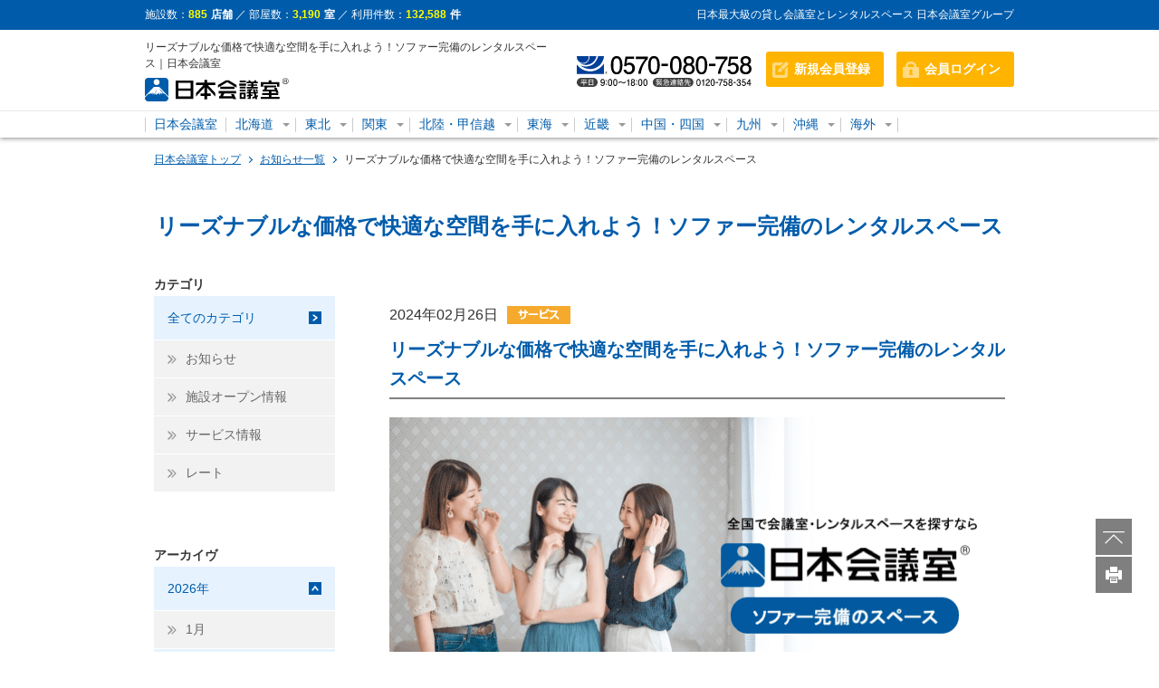

--- FILE ---
content_type: text/html; charset=UTF-8
request_url: https://www.nipponkaigishitsu.com/news/detail/?id=813&large_area_id=
body_size: 53354
content:
<!DOCTYPE HTML>
<html>
<head>
  <meta charset="utf-8">
  <meta name="viewport" content="width=device-width,initial-scale=1.0" />
  <meta name="globalsign-domain-verification" content="R_OSAt5A03bA31z7eheAJRd8FxuCOM2b9MT5orwZSj" />
  <meta name="format-detection" content="telephone=no">
  <meta name="keywords" content="レンタルスペース, ソファー完備, リーズナブル, 注意点, 利用例" />
  <meta name="description" content="ソファー完備のレンタルスペースを利用する際には、料金やサービス、清潔さの確認が重要。アクセスやマナーも遵守し、快適な時間を過ごそう。" />
  <title>リーズナブルな価格で快適な空間を手に入れよう！ソファー完備のレンタルスペース | 日本会議室</title>
  <!--[if lt IE 9]>
    <script type="text/javascript" src="/js/html5.js"></script>
  <![endif]-->
  <link rel="shortcut icon" href="/images/favicon.ico" />

  <link rel="stylesheet"    href="/css/normalize.css">
  <link rel="stylesheet"    href="/css/font-awesome.min.css">
  <link rel="stylesheet"    href="/css/common.css">
  <link rel="stylesheet"    href="/css/slick.css">
    <link rel="stylesheet"    href="/css/slick-theme.css">
    <link rel="stylesheet"    href="/css/jquery.bxslider.css">
  <link rel="stylesheet"    href="/css/superTables.css">
  <link rel="stylesheet"    href="/css/jquery.fancybox.css">

        <link rel="stylesheet" href="/css/page-news.css" type="text/css"  />
  
  <script type="text/javascript">
var CONTEXT_PATH                         = '/';
var DB_VALUE_PAYMENT_TAX_BASIC           = 1;
var DB_VALUE_PAYMENT_TAX_INDIVIDUAL      = 2;
var DB_VALUE_PAYMENT_TAX_NONE            = 3;
var DB_VALUE_PAYMENT_POINT_DEALING_ROUND = 1;
var DB_VALUE_PAYMENT_POINT_DEALING_CEIL  = 2;
var DB_VALUE_PAYMENT_POINT_DEALING_FLOOR = 3;
var DB_VALUE_CUSTOMER_TYPE_COMPANY       = 1;
var DB_VALUE_PRICE_TYPE_CANCEL           = 9;
</script>  

  <script type="text/javascript" src="/js/jquery.min.js"></script>
  <script type="text/javascript" src="/js/jquery-ui.min.js"></script>
  <script type="text/javascript" src="/js/jquery.aw-showcase.js"></script>
  <script type="text/javascript" src="/js/jquery.tile.min.js"></script>
  <script type="text/javascript" src="/js/jquery.rollover.js"></script>
  <script type="text/javascript" src="/js/jquery.xdomainajax.js"></script>
  <script type="text/javascript" src="/js/jquery.fancybox.pack.js"></script>
  <script type="text/javascript" src="/js/jquery.nivo.slider.pack.js"></script>
  <script type="text/javascript" src="/js/jquery.pajinate.js"></script>

  <script type="text/javascript" src="/js/script_string.js"></script>
  <script type="text/javascript" src="/js/script_date.js"></script>
  <script type="text/javascript" src="/js/script_form.js"></script>
  <script type="text/javascript" src="/js/script_ui.js"></script>
  <script type="text/javascript" src="/js/script_validation.js"></script>
  <script type="text/javascript" src="/js/script_common.js"></script>
  <script type="text/javascript" src="/js/common.js"></script>
  <script type="text/javascript" src="/js/jquery.easing.1.3.js"></script>

     

<!-- Google tag (gtag.js) -->
<script async src="https://www.googletagmanager.com/gtag/js?id=G-8R6L3HMV0J"></script>
<script>
<!--  -->
window.dataLayer = window.dataLayer || [];
function gtag(){dataLayer.push(arguments);}
gtag('js', new Date());

gtag('config', 'G-GS5ZZYYTFG');
<!--  -->
</script>


<!-- Google Tag Manager -->
<script>
<!--  -->
(function(w,d,s,l,i){w[l]=w[l]||[];w[l].push({'gtm.start':new Date().getTime(),event:'gtm.js'});var f=d.getElementsByTagName(s)[0], j=d.createElement(s),dl=l!='dataLayer'?'&l='+l:'';j.async=true;j.src='https://www.googletagmanager.com/gtm.js?id='+i+dl;f.parentNode.insertBefore(j,f);})(window,document,'script','dataLayer','GTM-NDDH26H');
<!--  -->
</script>
<!-- End Google Tag Manager -->


<!-- Begin Mieruca Embed Code -->
<script type="text/javascript" id="mierucajs">
<!--  -->
window.__fid = window.__fid || [];__fid.push([752338216]);
(function() {
function mieruca(){if(typeof window.__fjsld != "undefined") return;
window.__fjsld = 1; var fjs = document.createElement('script');
fjs.type = 'text/javascript'; fjs.async = true; fjs.id = "fjssync";
var timestamp = new Date;fjs.src = ('https:' ==
document.location.protocol ? 'https' : 'http') +
'://hm.mieru-ca.com/service/js/mieruca-hm.js?v='+ timestamp.getTime();
var x = document.getElementsByTagName('script')[0];
x.parentNode.insertBefore(fjs, x); };
setTimeout(mieruca, 500); document.readyState != "complete" ?
(window.attachEvent ? window.attachEvent("onload", mieruca) :
window.addEventListener("load", mieruca, false)) : mieruca();
})();
<!--  -->
</script>
<!-- End Mieruca Embed Code -->

</head>

<body id="page" >
<noscript>
  <p>JavaScript を有効にしてご利用下さい</p>
</noscript>

<!-- Google Tag Manager (noscript) -->
<noscript><iframe src="https://www.googletagmanager.com/ns.html?id=GTM-NDDH26H" height="0" width="0" style="display:none;visibility:hidden"></iframe></noscript>
<!-- End Google Tag Manager (noscript) -->

<!--↓ログ収集コード-->
<script type="text/javascript">
<!--  -->
var preHost = (("https:" == document.location.protocol) ? "https://" : "http://");
var param = "secid=wRG943RHe";
document.write(unescape("%3Cscript async src='" + preHost + "sashare.com/b/sokus.js' type='text/javascript'%3E%3C/script%3E"));
<!--  -->
</script>
<!--↑ログ収集コード-->




<div id="fb-root"></div>
<script>
(function(d, s, id) {
  var js, fjs = d.getElementsByTagName(s)[0];
  if (d.getElementById(id)) return;
  js = d.createElement(s); js.id = id;
  js.src = "//connect.facebook.net/ja_JP/sdk.js#xfbml=1&version=v2.7&appId=155214031221007";
  fjs.parentNode.insertBefore(js, fjs);
}(document, 'script', 'facebook-jssdk'));</script>
<script type="text/javascript">
  window.___gcfg = {lang: 'it'};

  (function() {
    var po = document.createElement('script'); po.type = 'text/javascript'; po.async = true;
    po.src = 'https://apis.google.com/js/plusone.js';
    var s = document.getElementsByTagName('script')[0]; s.parentNode.insertBefore(po, s);
  })();
</script>

<header>
  <div id="info_bar">
    <div class="inner">
      <p class="data">施設数：<span><b>885</b>店舗</span> ／ 部屋数：<span><b>3,190</b>室</span> ／ 利用件数：<span><b>132,588</b>件</span></p>
      <p class="text pc">日本最大級の貸し会議室とレンタルスペース 日本会議室グループ</p>
    </div>
  </div><!--inro_bar end-->

  <div class="inner">
    <div class="box01">
      <div class="left">
        <h1 class="pc">リーズナブルな価格で快適な空間を手に入れよう！ソファー完備のレンタルスペース｜日本会議室</h1>
        <!-- 2018.10.13.エリア別ロゴ画像対応 -->
        <div>
                      <a href="/"><img src="/images/logo.svg" alt="日本会議室"></a>
                  </div>
      </div>
      <div class="right">
        <div id="tel_sp" class="sp"><a href="tel:0570080758"><i class="fa fa-phone" aria-hidden="true"></i>TEL</a></div>
        <div id="tel_pc" class="pc"><img src="/images/tel.svg" alt=""></div>
      </div>
    </div><!--box01 end-->

            <div class="inner">
      <ul id="menu_sp">
        <li id="new"><a href="/member/">新規会員登録</a></li>
        <li id="login"><a href="/login/">会員ログイン</a></li>
        <li id="menu" class="sp"><a href="#">メニュー</a></li>
      </ul>
    </div>
    
   <nav class="menu_tap" id="menu_tap">
               <p>会議室を探す</p>
               <ul class="column_1">
                   <li><a href="/search/">空室・条件から探す</a></li>
                   <li><a href="/search/map.php">地図から探す</a></li>
               </ul>
               <p>ご利用ガイド</p>
               <ul class="column_1">
                   <li><a href="/guide/">日本会議室とは</a></li>
                   <li><a href="/guide/flow.php">ご利用の流れ</a></li>
                   <li><a href="/guide/change.php">予約変更・キャンセルの方法</a></li>
                   <li><a href="/guide/faq.php">よくあるご質問</a></li>
               </ul>
               <p>その他のコンテンツ</p>
               <ul class="column_2">
                   <li><a href="/contact/">お問い合わせ</a></li>
                   <li><a href="/company/">運営会社</a></li>
                   <li><a href="/privacy/">個人情報保護方針</a></li>
                   <li><a href="/law/">特商法に基づく表記</a></li>
                   <li><a href="/disc/">免責事項</a></li>
                   <li><a href="/copy/">著作権について</a></li>
               </ul>
           </nav>



</div><!--inner end-->  
<nav class="pc">
  <ul class="clearfix" id="normal">
    <li><a href="/">日本会議室</a></li>
        <li class="parent">
      <a href="#">北海道</a>
      <ul>
                  <li><a href="/sapporo/">札幌の会議室</a></li>
              </ul>
    </li>
        <li class="parent">
      <a href="#">東北</a>
      <ul>
                  <li><a href="/aomori/">青森の会議室</a></li>
                  <li><a href="/iwate/">岩手の会議室</a></li>
                  <li><a href="/akita/">秋田の会議室</a></li>
                  <li><a href="/sendai/">仙台の会議室</a></li>
                  <li><a href="/yamagata/">山形の会議室</a></li>
                  <li><a href="/fukushima/">福島の会議室</a></li>
              </ul>
    </li>
        <li class="parent">
      <a href="#">関東</a>
      <ul>
                  <li><a href="/ibaraki/">茨城の会議室</a></li>
                  <li><a href="/tochigi/">栃木の会議室</a></li>
                  <li><a href="/gunma/">群馬の会議室</a></li>
                  <li><a href="/saitama/">埼玉の会議室</a></li>
                  <li><a href="/chiba/">千葉の会議室</a></li>
                  <li><a href="/tokyo/">東京の会議室</a></li>
                  <li><a href="/kanagawa/">神奈川の会議室</a></li>
                  <li><a href="/yokohama/">横浜の会議室</a></li>
              </ul>
    </li>
        <li class="parent">
      <a href="#">北陸・甲信越</a>
      <ul>
                  <li><a href="/niigata/">新潟の会議室</a></li>
                  <li><a href="/kanazawa/">金沢の会議室</a></li>
                  <li><a href="/toyama/">富山の会議室</a></li>
                  <li><a href="/nagano/">長野の会議室</a></li>
              </ul>
    </li>
        <li class="parent">
      <a href="#">東海</a>
      <ul>
                  <li><a href="/shizuoka/">静岡の会議室</a></li>
                  <li><a href="/nagoya/">名古屋の会議室</a></li>
                  <li><a href="/aichi/">愛知の会議室</a></li>
                  <li><a href="/gifu/">岐阜の会議室</a></li>
                  <li><a href="/mie/">三重の会議室</a></li>
              </ul>
    </li>
        <li class="parent">
      <a href="#">近畿</a>
      <ul>
                  <li><a href="/wakayama/">和歌山の会議室</a></li>
                  <li><a href="/kyoto/">京都の会議室</a></li>
                  <li><a href="/osaka/">大阪の会議室</a></li>
                  <li><a href="/kobe/">神戸の会議室</a></li>
                  <li><a href="/hyogo/">兵庫の会議室</a></li>
              </ul>
    </li>
        <li class="parent">
      <a href="#">中国・四国</a>
      <ul>
                  <li><a href="/okayama/">岡山の会議室</a></li>
                  <li><a href="/hiroshima/">広島の会議室</a></li>
                  <li><a href="/kagawa/">香川の会議室</a></li>
                  <li><a href="/ehime/">愛媛の会議室</a></li>
              </ul>
    </li>
        <li class="parent">
      <a href="#">九州</a>
      <ul>
                  <li><a href="/fukuoka/">福岡の会議室</a></li>
                  <li><a href="/saga/">佐賀の会議室</a></li>
                  <li><a href="/nagasaki/">長崎の会議室</a></li>
                  <li><a href="/oita/">大分の会議室</a></li>
                  <li><a href="/kumamoto/">熊本の会議室</a></li>
                  <li><a href="/miyazaki/">宮崎の会議室</a></li>
                  <li><a href="/kagoshima/">鹿児島の会議室</a></li>
              </ul>
    </li>
        <li class="parent">
      <a href="#">沖縄</a>
      <ul>
                  <li><a href="/okinawa/">沖縄の会議室</a></li>
              </ul>
    </li>
        <li class="parent">
      <a href="#">海外</a>
      <ul>
                  <li><a href="/shanghai/">海外（上海）の会議室</a></li>
                  <li><a href="/hongkong/">海外（香港）の会議室</a></li>
                  <li><a href="/taiwan/">海外（台湾）の会議室</a></li>
                  <li><a href="/korea/">海外（韓国）の会議室</a></li>
              </ul>
    </li>
      </ul>
</nav></header>


<div id="contents">

<ul class="breadCrumb" class="pc">
  <li><a href="/">日本会議室トップ</a></li>
  <li><a href="../?category_id=&year_and_month=&large_area_id=">お知らせ一覧</a></li>
  <li>リーズナブルな価格で快適な空間を手に入れよう！ソファー完備のレンタルスペース</li>
</ul>

<h2>リーズナブルな価格で快適な空間を手に入れよう！ソファー完備のレンタルスペース</h2>

<div id="box_news">

  <div class="left pc">
    <h3>カテゴリ</h3>
    <ul id="menu" class="pc mg-b60">
      <li><div class="parent right_icon" onclick="javascript:location.href='/news/?mode=search&large_area_id=';">全てのカテゴリ</div>
      <ul class="child">
                  <li onclick="javascript:location.href='/news/?mode=search&category_id=4&large_area_id=&year_and_month=';"><a>お知らせ</a></li>
                  <li onclick="javascript:location.href='/news/?mode=search&category_id=5&large_area_id=&year_and_month=';"><a>施設オープン情報</a></li>
                  <li onclick="javascript:location.href='/news/?mode=search&category_id=6&large_area_id=&year_and_month=';"><a>サービス情報</a></li>
                  <li onclick="javascript:location.href='/news/?mode=search&category_id=7&large_area_id=&year_and_month=';"><a>レート</a></li>
              </ul>
      </li>
    </ul>

    <h3>アーカイヴ</h3>
    <ul id="menu" class="slide pc">
          <li id="open">
        <div class="parent">2026年</div>
        <ul class="child">
                      <li onclick="javascript:location.href='/news/?mode=search&large_area_id=&category_id=&year_and_month=2026-01';"><a>1月</a></li>
                  </ul>
      </li>
          <li >
        <div class="parent">2025年</div>
        <ul class="child">
                      <li onclick="javascript:location.href='/news/?mode=search&large_area_id=&category_id=&year_and_month=2025-12';"><a>12月</a></li>
                      <li onclick="javascript:location.href='/news/?mode=search&large_area_id=&category_id=&year_and_month=2025-11';"><a>11月</a></li>
                      <li onclick="javascript:location.href='/news/?mode=search&large_area_id=&category_id=&year_and_month=2025-10';"><a>10月</a></li>
                      <li onclick="javascript:location.href='/news/?mode=search&large_area_id=&category_id=&year_and_month=2025-09';"><a>9月</a></li>
                      <li onclick="javascript:location.href='/news/?mode=search&large_area_id=&category_id=&year_and_month=2025-08';"><a>8月</a></li>
                      <li onclick="javascript:location.href='/news/?mode=search&large_area_id=&category_id=&year_and_month=2025-07';"><a>7月</a></li>
                      <li onclick="javascript:location.href='/news/?mode=search&large_area_id=&category_id=&year_and_month=2025-06';"><a>6月</a></li>
                      <li onclick="javascript:location.href='/news/?mode=search&large_area_id=&category_id=&year_and_month=2025-05';"><a>5月</a></li>
                      <li onclick="javascript:location.href='/news/?mode=search&large_area_id=&category_id=&year_and_month=2025-04';"><a>4月</a></li>
                      <li onclick="javascript:location.href='/news/?mode=search&large_area_id=&category_id=&year_and_month=2025-03';"><a>3月</a></li>
                      <li onclick="javascript:location.href='/news/?mode=search&large_area_id=&category_id=&year_and_month=2025-02';"><a>2月</a></li>
                      <li onclick="javascript:location.href='/news/?mode=search&large_area_id=&category_id=&year_and_month=2025-01';"><a>1月</a></li>
                  </ul>
      </li>
          <li >
        <div class="parent">2024年</div>
        <ul class="child">
                      <li onclick="javascript:location.href='/news/?mode=search&large_area_id=&category_id=&year_and_month=2024-12';"><a>12月</a></li>
                      <li onclick="javascript:location.href='/news/?mode=search&large_area_id=&category_id=&year_and_month=2024-11';"><a>11月</a></li>
                      <li onclick="javascript:location.href='/news/?mode=search&large_area_id=&category_id=&year_and_month=2024-10';"><a>10月</a></li>
                      <li onclick="javascript:location.href='/news/?mode=search&large_area_id=&category_id=&year_and_month=2024-09';"><a>9月</a></li>
                      <li onclick="javascript:location.href='/news/?mode=search&large_area_id=&category_id=&year_and_month=2024-08';"><a>8月</a></li>
                      <li onclick="javascript:location.href='/news/?mode=search&large_area_id=&category_id=&year_and_month=2024-07';"><a>7月</a></li>
                      <li onclick="javascript:location.href='/news/?mode=search&large_area_id=&category_id=&year_and_month=2024-06';"><a>6月</a></li>
                      <li onclick="javascript:location.href='/news/?mode=search&large_area_id=&category_id=&year_and_month=2024-05';"><a>5月</a></li>
                      <li onclick="javascript:location.href='/news/?mode=search&large_area_id=&category_id=&year_and_month=2024-04';"><a>4月</a></li>
                      <li onclick="javascript:location.href='/news/?mode=search&large_area_id=&category_id=&year_and_month=2024-03';"><a>3月</a></li>
                      <li onclick="javascript:location.href='/news/?mode=search&large_area_id=&category_id=&year_and_month=2024-02';"><a>2月</a></li>
                      <li onclick="javascript:location.href='/news/?mode=search&large_area_id=&category_id=&year_and_month=2024-01';"><a>1月</a></li>
                  </ul>
      </li>
          <li >
        <div class="parent">2023年</div>
        <ul class="child">
                      <li onclick="javascript:location.href='/news/?mode=search&large_area_id=&category_id=&year_and_month=2023-12';"><a>12月</a></li>
                      <li onclick="javascript:location.href='/news/?mode=search&large_area_id=&category_id=&year_and_month=2023-11';"><a>11月</a></li>
                      <li onclick="javascript:location.href='/news/?mode=search&large_area_id=&category_id=&year_and_month=2023-10';"><a>10月</a></li>
                      <li onclick="javascript:location.href='/news/?mode=search&large_area_id=&category_id=&year_and_month=2023-09';"><a>9月</a></li>
                      <li onclick="javascript:location.href='/news/?mode=search&large_area_id=&category_id=&year_and_month=2023-08';"><a>8月</a></li>
                      <li onclick="javascript:location.href='/news/?mode=search&large_area_id=&category_id=&year_and_month=2023-07';"><a>7月</a></li>
                      <li onclick="javascript:location.href='/news/?mode=search&large_area_id=&category_id=&year_and_month=2023-06';"><a>6月</a></li>
                      <li onclick="javascript:location.href='/news/?mode=search&large_area_id=&category_id=&year_and_month=2023-05';"><a>5月</a></li>
                      <li onclick="javascript:location.href='/news/?mode=search&large_area_id=&category_id=&year_and_month=2023-04';"><a>4月</a></li>
                      <li onclick="javascript:location.href='/news/?mode=search&large_area_id=&category_id=&year_and_month=2023-03';"><a>3月</a></li>
                      <li onclick="javascript:location.href='/news/?mode=search&large_area_id=&category_id=&year_and_month=2023-02';"><a>2月</a></li>
                      <li onclick="javascript:location.href='/news/?mode=search&large_area_id=&category_id=&year_and_month=2023-01';"><a>1月</a></li>
                  </ul>
      </li>
          <li >
        <div class="parent">2022年</div>
        <ul class="child">
                      <li onclick="javascript:location.href='/news/?mode=search&large_area_id=&category_id=&year_and_month=2022-12';"><a>12月</a></li>
                      <li onclick="javascript:location.href='/news/?mode=search&large_area_id=&category_id=&year_and_month=2022-11';"><a>11月</a></li>
                      <li onclick="javascript:location.href='/news/?mode=search&large_area_id=&category_id=&year_and_month=2022-10';"><a>10月</a></li>
                      <li onclick="javascript:location.href='/news/?mode=search&large_area_id=&category_id=&year_and_month=2022-09';"><a>9月</a></li>
                      <li onclick="javascript:location.href='/news/?mode=search&large_area_id=&category_id=&year_and_month=2022-08';"><a>8月</a></li>
                      <li onclick="javascript:location.href='/news/?mode=search&large_area_id=&category_id=&year_and_month=2022-07';"><a>7月</a></li>
                      <li onclick="javascript:location.href='/news/?mode=search&large_area_id=&category_id=&year_and_month=2022-06';"><a>6月</a></li>
                      <li onclick="javascript:location.href='/news/?mode=search&large_area_id=&category_id=&year_and_month=2022-05';"><a>5月</a></li>
                      <li onclick="javascript:location.href='/news/?mode=search&large_area_id=&category_id=&year_and_month=2022-04';"><a>4月</a></li>
                      <li onclick="javascript:location.href='/news/?mode=search&large_area_id=&category_id=&year_and_month=2022-03';"><a>3月</a></li>
                      <li onclick="javascript:location.href='/news/?mode=search&large_area_id=&category_id=&year_and_month=2022-02';"><a>2月</a></li>
                      <li onclick="javascript:location.href='/news/?mode=search&large_area_id=&category_id=&year_and_month=2022-01';"><a>1月</a></li>
                  </ul>
      </li>
          <li >
        <div class="parent">2021年</div>
        <ul class="child">
                      <li onclick="javascript:location.href='/news/?mode=search&large_area_id=&category_id=&year_and_month=2021-12';"><a>12月</a></li>
                      <li onclick="javascript:location.href='/news/?mode=search&large_area_id=&category_id=&year_and_month=2021-11';"><a>11月</a></li>
                      <li onclick="javascript:location.href='/news/?mode=search&large_area_id=&category_id=&year_and_month=2021-10';"><a>10月</a></li>
                      <li onclick="javascript:location.href='/news/?mode=search&large_area_id=&category_id=&year_and_month=2021-09';"><a>9月</a></li>
                      <li onclick="javascript:location.href='/news/?mode=search&large_area_id=&category_id=&year_and_month=2021-08';"><a>8月</a></li>
                      <li onclick="javascript:location.href='/news/?mode=search&large_area_id=&category_id=&year_and_month=2021-07';"><a>7月</a></li>
                      <li onclick="javascript:location.href='/news/?mode=search&large_area_id=&category_id=&year_and_month=2021-06';"><a>6月</a></li>
                      <li onclick="javascript:location.href='/news/?mode=search&large_area_id=&category_id=&year_and_month=2021-05';"><a>5月</a></li>
                      <li onclick="javascript:location.href='/news/?mode=search&large_area_id=&category_id=&year_and_month=2021-04';"><a>4月</a></li>
                      <li onclick="javascript:location.href='/news/?mode=search&large_area_id=&category_id=&year_and_month=2021-03';"><a>3月</a></li>
                      <li onclick="javascript:location.href='/news/?mode=search&large_area_id=&category_id=&year_and_month=2021-02';"><a>2月</a></li>
                      <li onclick="javascript:location.href='/news/?mode=search&large_area_id=&category_id=&year_and_month=2021-01';"><a>1月</a></li>
                  </ul>
      </li>
          <li >
        <div class="parent">2020年</div>
        <ul class="child">
                      <li onclick="javascript:location.href='/news/?mode=search&large_area_id=&category_id=&year_and_month=2020-12';"><a>12月</a></li>
                      <li onclick="javascript:location.href='/news/?mode=search&large_area_id=&category_id=&year_and_month=2020-11';"><a>11月</a></li>
                      <li onclick="javascript:location.href='/news/?mode=search&large_area_id=&category_id=&year_and_month=2020-10';"><a>10月</a></li>
                      <li onclick="javascript:location.href='/news/?mode=search&large_area_id=&category_id=&year_and_month=2020-09';"><a>9月</a></li>
                      <li onclick="javascript:location.href='/news/?mode=search&large_area_id=&category_id=&year_and_month=2020-06';"><a>6月</a></li>
                      <li onclick="javascript:location.href='/news/?mode=search&large_area_id=&category_id=&year_and_month=2020-05';"><a>5月</a></li>
                      <li onclick="javascript:location.href='/news/?mode=search&large_area_id=&category_id=&year_and_month=2020-04';"><a>4月</a></li>
                      <li onclick="javascript:location.href='/news/?mode=search&large_area_id=&category_id=&year_and_month=2020-02';"><a>2月</a></li>
                      <li onclick="javascript:location.href='/news/?mode=search&large_area_id=&category_id=&year_and_month=2020-01';"><a>1月</a></li>
                  </ul>
      </li>
          <li >
        <div class="parent">2019年</div>
        <ul class="child">
                      <li onclick="javascript:location.href='/news/?mode=search&large_area_id=&category_id=&year_and_month=2019-12';"><a>12月</a></li>
                      <li onclick="javascript:location.href='/news/?mode=search&large_area_id=&category_id=&year_and_month=2019-11';"><a>11月</a></li>
                      <li onclick="javascript:location.href='/news/?mode=search&large_area_id=&category_id=&year_and_month=2019-10';"><a>10月</a></li>
                      <li onclick="javascript:location.href='/news/?mode=search&large_area_id=&category_id=&year_and_month=2019-09';"><a>9月</a></li>
                      <li onclick="javascript:location.href='/news/?mode=search&large_area_id=&category_id=&year_and_month=2019-08';"><a>8月</a></li>
                      <li onclick="javascript:location.href='/news/?mode=search&large_area_id=&category_id=&year_and_month=2019-06';"><a>6月</a></li>
                      <li onclick="javascript:location.href='/news/?mode=search&large_area_id=&category_id=&year_and_month=2019-05';"><a>5月</a></li>
                      <li onclick="javascript:location.href='/news/?mode=search&large_area_id=&category_id=&year_and_month=2019-04';"><a>4月</a></li>
                      <li onclick="javascript:location.href='/news/?mode=search&large_area_id=&category_id=&year_and_month=2019-03';"><a>3月</a></li>
                      <li onclick="javascript:location.href='/news/?mode=search&large_area_id=&category_id=&year_and_month=2019-02';"><a>2月</a></li>
                      <li onclick="javascript:location.href='/news/?mode=search&large_area_id=&category_id=&year_and_month=2019-01';"><a>1月</a></li>
                  </ul>
      </li>
          <li >
        <div class="parent">2018年</div>
        <ul class="child">
                      <li onclick="javascript:location.href='/news/?mode=search&large_area_id=&category_id=&year_and_month=2018-12';"><a>12月</a></li>
                      <li onclick="javascript:location.href='/news/?mode=search&large_area_id=&category_id=&year_and_month=2018-11';"><a>11月</a></li>
                      <li onclick="javascript:location.href='/news/?mode=search&large_area_id=&category_id=&year_and_month=2018-10';"><a>10月</a></li>
                      <li onclick="javascript:location.href='/news/?mode=search&large_area_id=&category_id=&year_and_month=2018-09';"><a>9月</a></li>
                      <li onclick="javascript:location.href='/news/?mode=search&large_area_id=&category_id=&year_and_month=2018-08';"><a>8月</a></li>
                      <li onclick="javascript:location.href='/news/?mode=search&large_area_id=&category_id=&year_and_month=2018-07';"><a>7月</a></li>
                      <li onclick="javascript:location.href='/news/?mode=search&large_area_id=&category_id=&year_and_month=2018-06';"><a>6月</a></li>
                      <li onclick="javascript:location.href='/news/?mode=search&large_area_id=&category_id=&year_and_month=2018-05';"><a>5月</a></li>
                      <li onclick="javascript:location.href='/news/?mode=search&large_area_id=&category_id=&year_and_month=2018-04';"><a>4月</a></li>
                      <li onclick="javascript:location.href='/news/?mode=search&large_area_id=&category_id=&year_and_month=2018-03';"><a>3月</a></li>
                      <li onclick="javascript:location.href='/news/?mode=search&large_area_id=&category_id=&year_and_month=2018-02';"><a>2月</a></li>
                  </ul>
      </li>
          <li >
        <div class="parent">2017年</div>
        <ul class="child">
                      <li onclick="javascript:location.href='/news/?mode=search&large_area_id=&category_id=&year_and_month=2017-12';"><a>12月</a></li>
                      <li onclick="javascript:location.href='/news/?mode=search&large_area_id=&category_id=&year_and_month=2017-11';"><a>11月</a></li>
                      <li onclick="javascript:location.href='/news/?mode=search&large_area_id=&category_id=&year_and_month=2017-10';"><a>10月</a></li>
                      <li onclick="javascript:location.href='/news/?mode=search&large_area_id=&category_id=&year_and_month=2017-09';"><a>9月</a></li>
                      <li onclick="javascript:location.href='/news/?mode=search&large_area_id=&category_id=&year_and_month=2017-06';"><a>6月</a></li>
                  </ul>
      </li>
        </ul>
</div><!--left end-->
  <div class="right">
    <article>
      <p class="date">2024年02月26日<img src="/data/images/news_category/6.gif"></p>
      <p class="title_detail">リーズナブルな価格で快適な空間を手に入れよう！ソファー完備のレンタルスペース</p>
            <p style="text-align:center"><img alt="" src="/data/ckfinder/images/2024sofa.png" style="width:680px" /></p>

<p><strong>リーズナブルな価格で快適な空間を手に入れよう！ソファー完備のレンタルスペース</strong></p>

<p>ソファーがあるレンタルスペースを利用したいと考えている皆様へ、リーズナブルな価格で快適な空間を手に入れるためのポイントをご紹介します。近年、レンタルスペースの需要が増加しており、特にソファーが完備されたスペースは快適性を求めるユーザーにとって魅力的です。今記事では、ソファー完備のレンタルスペースを利用例と注意点を交えご紹介いたします。</p>

<p>&nbsp;</p>

<h2 style="font-style:normal; text-align:start">1.付帯サービスの活用</h2>

<p>レンタルスペースには、付帯サービスとしてWi-Fiやプロジェクターなどが提供されることがあります。これらのサービスを利用することで、別途料金を支払う必要がなくなります。リーズナブルな価格で快適な空間を手に入れるために、付帯サービスの充実度もチェックしましょう。</p>

<p>&nbsp;</p>

<h2 style="font-style:normal; text-align:start">2.オフピーク時の利用</h2>

<p>一般的に、レンタルスペースの料金は時間帯や曜日によって異なります。平日の昼間や夜間、週末のオフピーク時に利用することで、通常よりもリーズナブルな料金でスペースを確保することができます。検討中のスペースがオフピーク価格を提供しているかどうかを確認しましょう。</p>

<p>&nbsp;</p>

<h2 style="font-style:normal; text-align:start">3.長期利用の特典を活用</h2>

<p>一部のレンタルスペースでは、長期利用することで料金が割引される場合があります。会議やイベントを頻繁に開催する場合は、長期利用の特典を活用することでコストを抑えることができます。ソファー完備のスペースでの長期利用プランを検討してみましょう。</p>

<p>&nbsp;</p>

<h2 style="font-style:normal; text-align:start">4.ソファー完備のレンタルスペース利用例</h2>

<p><strong>ビジネスミーティング</strong><br />
ソファーが完備されたレンタルスペースでは、フォーマルな雰囲気よりもリラックスした雰囲気でのミーティングが可能です。クライアントやビジネスパートナーとの打ち合わせをより寛げる環境で行いたい場合に最適です。</p>

<p><strong>クリエイティブなブレインストーミングセッション</strong><br />
ソファーがあるレンタルスペースは、創造的なアイデアを出し合うブレインストーミングセッションに最適です。リラックスした雰囲気の中で参加者が自由にアイデアを出し合い、新しいプロジェクトや製品の開発に活かすことができます。</p>

<p><strong>ワークショップやセミナー</strong><br />
ソファー完備のレンタルスペースは、ワークショップやセミナーの開催にも適しています。参加者が快適に座って長時間の講義やディスカッションを受けることができ、集中力を高めることができます。</p>

<p><strong>インフォーマルな会議や打ち合わせ</strong><br />
ソファーがあるレンタルスペースは、フォーマルな雰囲気を求めずに、同僚やチームメンバーとのインフォーマルな会議や打ち合わせを行うのに最適です。リラックスした環境でアイデアのやり取りや意見交換を行うことができます。</p>

<p><strong>イベントやパーティー</strong><br />
ソファーが完備されたレンタルスペースは、イベントやパーティーの会場としても活用されます。参加者がくつろぎながら交流できる空間を提供し、快適な雰囲気の中でイベントを楽しむことができます。</p>

<p><strong>リラックスや休憩の場として</strong><br />
ソファー完備のレンタルスペースは、仕事の合間やイベントの休憩時間に利用するのにも最適です。参加者がリラックスしたり、集中力をリフレッシュしたりするための空間として活用されます。</p>

<p>&nbsp;</p>

<h2 style="font-style:normal; text-align:start">5.注意点</h2>

<p><strong>料金に含まれるサービスの確認</strong><br />
レンタル料金に含まれているサービスや設備、付帯サービスが何かを事前に確認しましょう。ソファーのみでなく、Wi-Fiやプロジェクター、音響設備などが含まれているかどうかを確認しておくことが重要です。</p>

<p><strong>レンタル時間やキャンセルポリシーの確認</strong><br />
レンタルスペースの利用時間やキャンセルポリシーを確認しましょう。必要な時間内で利用できるかどうかや、キャンセル料金が発生する条件などを理解しておくことで、トラブルを回避できます。</p>

<p><strong>スペースの清潔さと快適性の確認</strong><br />
レンタルスペースが清潔かつ快適な環境であることを確認しましょう。特にソファーなどの家具が清潔かどうかをチェックし、快適に利用できるかどうかを確認してください。</p>

<p><strong>アクセスや駐車場の確認</strong><br />
レンタルスペースへのアクセス方法や駐車場の有無、料金なども事前に確認しておきましょう。参加者がスムーズに会場に到着できるかどうかを考慮することが重要です。</p>

<p><strong>ルールやマナーの遵守</strong><br />
レンタルスペースの利用に関するルールやマナーを守ることが重要です。騒音を出さない、ゴミをきちんと片付けるなど、他の利用者や周囲の環境を考慮した行動を心がけましょう。</p>

<p><strong>万が一のトラブルへの備え</strong><br />
万が一のトラブルや緊急事態に備えて、レンタルスペースの管理会社やオーナーの連絡先を事前に控えておきましょう。何か問題が発生した場合に迅速に対応できるようにしておくことが重要です。</p>

<p><br />
ソファー完備のレンタルスペースをリーズナブルな価格で見つけるためには、比較検討や特典の活用、レビューを参考にすることが重要です。予算を抑えつつ、快適な空間を手に入れるために、上記のポイントをしっかりと押さえてスペースを選びましょう。</p>

<p>&nbsp;</p>

<h2 style="font-style:normal; text-align:start">ソファー完備おすすめレンタルスペース</h2>

<p>&nbsp;
<div style="background:none 0% 0% repeat scroll rgb(18, 92, 171); border:1px solid rgb(204, 204, 204); padding:10px; text-align:center"><a href="https://www.nipponkaigishitsu.com/detail/?id=566" style="color: rgb(7, 130, 193);"><span style="font-size:22px"><span style="color:rgb(255, 255, 255)"><strong>パレGoburin 東新宿店</strong></span></span></a></div>
</p>

<p style="text-align:start"><img alt="" src="/data/ckfinder/images/9(95).jpg" style="cursor:default; height:255px; width:340px" /><img alt="" src="/data/ckfinder/images/11(99).jpg" style="cursor:default; height:255px; width:340px" /></p>

<p style="text-align:start">東新宿駅 (東京メトロ副都心線) 徒歩4分と最大12名まで収容可能な駅チカレンタルスペース。会議・打ち合わせ・女子会・スポーツ観戦など様々な用途でご利用頂けます。またインターネット環境も整っていることから、WEB会議、在宅ワーク、配信等とのオンライン作業にもおすすめ。ゆったりくつろげるソファもあるオシャレな空間で、パーティーや撮影にもおすすめです。</p>

<p style="text-align:start"><span style="color:rgb(255, 255, 255)"><span style="background-color:rgb(105, 105, 105)">　住所&nbsp;&nbsp;</span></span></p>

<p style="text-align:start">〒160-0021 東京都新宿区歌舞伎町2-8-2 パレドール歌舞伎町第一 3階</p>

<p style="text-align:start"><span style="color:rgb(255, 255, 255)"><span style="background-color:rgb(105, 105, 105)">&nbsp;&nbsp;&nbsp; 最寄駅&nbsp;&nbsp;&nbsp; &nbsp;</span></span></p>

<p style="text-align:start">東新宿駅 (東京メトロ副都心線)より 徒歩4分</p>

<p style="text-align:start">&gt;&gt;<a href="https://www.nipponkaigishitsu.com/detail/?id=566" style="color: rgb(7, 130, 193);">パレGoburin 東新宿店 詳細はこちら</a></p>

<p>&nbsp;</p>

<div style="background:none 0% 0% repeat scroll rgb(18, 92, 171); border:1px solid rgb(204, 204, 204); padding:10px; text-align:center"><a href="https://www.nipponkaigishitsu.com/detail/?id=904" style="color: rgb(7, 130, 193);"><strong><span style="font-size:22px"><span style="color:rgb(255, 255, 255)">レンタルスペースGalaxy 松戸 カペラ</span></span></strong></a></div>

<p><img alt="" src="/data/ckfinder/images/Rental%20Space%20Galaxy%20Matsudo%20Capella_2.jpg" style="cursor:default; width:340px" /><img alt="" src="/data/ckfinder/images/Rental%20Space%20Galaxy%20Matsudo%20Capella_3.jpg" style="cursor:default; width:340px" /></p>

<p>モダンで利便性の高い貸会議室「レンタルスペースGalaxy 松戸 カペラ」。最寄りのJR常磐線「松戸駅」からわずか3分、新京成線「上本郷駅」からも20分の好立地に位置する当施設は、モダンでスタイリッシュな雰囲気が漂います。最大8名まで収容可能な会議室は、24時間営業で、年中無休。設備には高速WiFi、テレビ、2本の延長コード、モニター、8足のスリッパ、2台のテーブル、ソファーが完備され、ビジネスミーティングやプレゼンテーションに最適です。利用料金は1時間あたり880円とリーズナブル。「Galaxy 松戸 カペラ」は、ビジネスの成功に向けて必要な環境を提供します。ぜひご利用くださいませ。</p>

<p><span style="color:rgb(255, 255, 255)"><span style="background-color:rgb(105, 105, 105)">　住所&nbsp;&nbsp; &nbsp;</span></span></p>

<p>〒271-0077 千葉県松戸市根本４６１&minus;１ 弁天会館ビル</p>

<p><span style="color:rgb(255, 255, 255)"><span style="background-color:rgb(105, 105, 105)">&nbsp;&nbsp;&nbsp; 最寄駅&nbsp;&nbsp;&nbsp; &nbsp;</span></span>&nbsp;</p>

<p>JR常磐線(上野～取手)「松戸駅」より徒歩3分<br />
新京成線「上本郷駅」より徒歩20分</p>

<p>&gt;&gt;<a href="http://www.nipponkaigishitsu.com/detail/?id=904">レンタルスペースGalaxy 松戸 カペラ 詳細はこちら</a></p>

<p>&nbsp;</p>

<div style="text-align:center">
<div>━━━━━━━━━━━━━━━━━━━━━━━━━━━━━━</div>

<div><a href="https://www.nipponkaigishitsu.com/" style="color: rgb(7, 130, 193);"><span style="font-family:arial,helvetica,sans-serif"><strong><img alt="" class="gmail_canned_response_image" src="https://ci6.googleusercontent.com/proxy/Az2lJprdrQpON8yyQ1fV7e0bjKwWc_OVKgZYvZNaVRqeQ-lz2ZVaMDnosLpyUiIZwXznAz5O9-0lav-tlgO3pjXqRibK7Lvov2oCWEsLPjMS224HMZXFQ1b2ra5eR-FaJhNYan58sha70JmHOuCemqfRASockDhAEoJg0xb4GrbikpPFgpeXE1E=s0-d-e1-ft#https://prod-email-pictures.s3.amazonaws.com/uploads/production/431600/202105/185660f7-d936-47f1-bdd0-ebc2767ec68e.jpg" style="cursor:default; height:33px; width:200px" /></strong></span></a><br />
会議室総合受付センター　0570-080-758（平日9:00～18:00）<br />
<a href="https://www.nipponkaigishitsu.com/contact/form/?contact_type=4" style="color: rgb(17, 85, 204);" target="_blank">お問い合わせ</a>&nbsp;　|　<a href="https://www.nipponkaigishitsu.com/search/?large_area_id" style="color: rgb(17, 85, 204);" target="_blank">会議室検索</a>&nbsp;　|　<a href="https://k-c-c.co.jp/" style="color: rgb(17, 85, 204);" target="_blank">KCC株式会社</a></div>

<div><br />
<a href="http://www.instagram.com/nagoya_kaigishitsu/" style="color: rgb(7, 130, 193);"><img alt="" src="https://prod-email-pictures.s3.amazonaws.com/uploads/production/431600/202009/e9e63fa6-9e66-4692-ba65-73af61748f7d.jpg" style="cursor:default; height:30px; width:30px" /></a><span style="color:rgb(51, 51, 51); font-family:arial,helvetica,sans-serif">&nbsp;</span><a href="http://twitter.com/nippon_kaigi" style="color: rgb(7, 130, 193);"><img alt="" src="https://prod-email-pictures.s3.amazonaws.com/uploads/production/431600/202009/063d5e93-3726-42fc-beb6-62a92db96e37.jpg" style="cursor:default; height:30px; width:30px" /></a><span style="color:rgb(51, 51, 51); font-family:arial,helvetica,sans-serif">&nbsp;</span><a href="http://www.facebook.com/日本会議室-121585664717625" style="color: rgb(7, 130, 193);"><img alt="" src="https://prod-email-pictures.s3.amazonaws.com/uploads/production/431600/202009/efedffc3-a56c-4ceb-8f75-98f149394881.jpg" style="cursor:default; height:30px; width:30px" /></a><span style="color:rgb(51, 51, 51); font-family:arial,helvetica,sans-serif">&nbsp;</span><a href="http://line.me/R/ti/p/%40172tplms" style="color: rgb(7, 130, 193);"><img alt="" src="https://prod-email-pictures.s3.amazonaws.com/uploads/production/431600/202009/0bdd9ceb-8c18-4f06-938a-51c5370b81d7.jpg" style="cursor:default; height:30px; width:30px" /></a></div>

<div>━━━━━━━━━━━━━━━━━━━━━━━━━━━━━━</div>
</div>

<p>&nbsp;</p>

<p>&nbsp;</p>

<p>&nbsp;</p>
      <div class="btn_gray"><a href="../?category_id=&year_and_month=&large_area_id=">&laquo; 一覧へ戻る</a></div>
    </article>
  </div><!--right end-->

</div><!--box_news-->


  <div id="sign_sns">
    <div id="sign">
    <table width="135" border="0" cellpadding="2" cellspacing="0" title="このマークは、SSL/TLSで通信を保護している証です。">
		<tr>
		<td width="135" align="center" valign="top">
		<!-- DigiCert Seal HTML -->
		<!-- Place HTML on your site where the seal should appear -->
		<div id="DigiCertClickID_04IVrMBX"></div>
		<!-- DigiCert Seal Code -->
		<!-- Place with DigiCert Seal HTML or with other scripts -->
		<script type="text/javascript">
		<!--  -->
		var __dcid = __dcid || [];__dcid.push(["DigiCertClickID_04IVrMBX", "16", "s", "black", "04IVrMBX"]);(function(){var cid=document.createElement("script");cid.async=true;cid.src="//seal.digicert.com/seals/cascade/seal.min.js";var s = document.getElementsByTagName("script");var ls = s[(s.length - 1)];ls.parentNode.insertBefore(cid, ls.nextSibling);}());
		<!--  -->
		</script>
		
		<a href="https://www.geotrust.co.jp/ssl-certificate/" target="_blank"  style="color:#000000; text-decoration:none; font:bold 12px 'ＭＳ ゴシック',sans-serif; letter-spacing:.5px; text-align:center; margin:0px; padding:0px;">SSLとは？</a>
		</td>
		</tr>
	</table>

    <p>
	日本会議室はGeoTrustにより認証されています。<br class="pc">
	各種個人情報については暗号化処理され安全に送信されます。<br class="pc">
	第三者に情報が見られる心配はありません。<br class="pc">
	ご安心してご利用ください。
	</p>

    </div>    <div id="sns_area">
      
<div class="social_top clearfix">
<!--facebook -->

<script type="text/javascript" language="javascript">
document.write('<div class="fb-like" data-href="' + location.href + '" data-send="false" data-layout="button_count" data-show-faces="true"></div>');
</script>


<!-- twitter -->
<div class="twitter">
<a href="https://twitter.com/share" class="twitter-share-button" data-lang="ja" data-count="vertical">ツイート</a>
<script>!function(d,s,id){var js,fjs=d.getElementsByTagName(s)[0],p=/^http:/.test(d.location)?'http':'https';if(!d.getElementById(id)){js=d.createElement(s);js.id=id;js.src=p+'://platform.twitter.com/widgets.js';fjs.parentNode.insertBefore(js,fjs);}}(document, 'script', 'twitter-wjs');</script>
</div>




<!--LINE -->
<div class="Line">
<div class="line-it-button" style="display: none;" data-type="share-e" data-lang="ja" ></div>
<script src="//scdn.line-apps.com/n/line_it/thirdparty/loader.min.js" async="async" defer="defer" ></script>
</div>


<!--Mail -->
<div class="Mail">
<a id="mailto" href="mailto:"><img src="/images/mail.gif" width="36" height="60"></a>
</div>
<script type="text/javascript">

var href  = 'mailto:?subject=';
var title = encodeURI(jQuery('title').text());
href += title;
href += '&body=';
href += title;
href += '%0d%0a';
href += replace(encodeURI(window.location.href), '&', '%26');
jQuery('#mailto').attr('href', href);

</script>

</div><!-- #social end -->    </div>
  </div>
</div><!--contents end-->

<div class="pagetop">
    <div><a href="#info_bar" class="smooth"><img src="/images/icon_pagetop.png" alt=""></a></div>
    <div class="pc"><a href="#" onclick="window.print(); return false;" id="print"><img src="/images/icon_print.png" alt=""></a></div>
</div>

<footer>
    <div class="inner">
        <div class="company_info_sp sp">
          <div class="footer_logo"><a href="/"><img src="/images/logo.gif" alt="日本会議室"></a></div>
          <p>お気軽にお問い合わせください</p>
          <div class="footer_tel"><a href="tel:0570080758"><img src="/images/tel.png" alt=""></a></div>
        </div><!--company_info_sp end-->

        <div id="footer_btn" class="sp">
            <div id="tel_btn"><a href="tel:0570080758">電話をかける</a></div>
            <div id="contact_btn"><a href="/contact/">お問い合わせ</a></div>
        </div>

        <div class="company_info_pc pc">
          <div><a href="/guide/"><img src="/images/footer_logo.png" alt="日本会議室グループ"></a></div>
          <p>日本会議室は、KCC株式会社により商標登録されています。</p>
        </div><!--company_info_sp end-->

        <div id="sitemap" class="pc">
            <div>
                <ul>
                    <li>会議室一覧</li>
                                        <li><a href="/search/?facility_category_ids[]=1">貸し会議室</a></li>
                                        <li><a href="/search/?facility_category_ids[]=2">ホテル内会議室</a></li>
                                        <li><a href="/search/?facility_category_ids[]=3">ホール</a></li>
                                        <li><a href="/search/?facility_category_ids[]=4">宴会場</a></li>
                                        <li><a href="/search/?facility_category_ids[]=5">その他</a></li>
                                    </ul>
                <ul>
                    <li>会議室を探す</li>
                    <li><a href="/search/">空室・条件から探す</a></li>
                    <li><a href="/search/map.php">地図から探す</a></li>
                </ul>
            </div>
            <div>
                <ul>
                    <li>ご利用ガイド</li>
                    <li><a href="/guide/">日本会議室とは</a></li>
                    <li><a href="/guide/flow.php">ご利用の流れ</a></li>
                    <li><a href="/guide/change.php">予約変更・キャンセルの方法</a></li>
                    <li><a href="/guide/faq.php">よくあるご質問</a></li>
                </ul>
                <ul>
                    <li>各種コンテンツ</li>
                    <li><a href="/company/">運営会社</a></li>
                    <li><a href="/privacy/">個人情報保護方針</a></li>
                    <li><a href="/law/">特定商取引法に基づく表記</a></li>
                </ul>
            </div>
            <div>
                <ul>
                    <li><a href="/disc/">免責事項</a></li>
                    <li><a href="/copy/">著作権について</a></li>
                    <li><a href="/owner/">施設オーナー様へ</a></li>
                    <li><a href="/meal/?is_food=true">お食事・飲料</a></li>
                    <li><a href="/meal/?is_food=false">ケータリング</a></li>
                    <li><a href="/mailmagazine/">メールマガジン</a></li>
                    <li><a href="/survey/">アンケート</a></li>
                    <li><a href="/contact/">お問い合わせ</a></li>
					<li><a href="/column/">コラム</a></li>
                </ul>
            </div>
        </div>

    </div><!--inner end-->
    <small>Copyright © KCC Co.,Ltd. All Rights Reserved.</small>
</footer>

<script type="text/javascript" src="/js/jquery.easing.1.3.js"></script>
<script type="text/javascript" src="/js/common.js?20190513"></script>


</body>
</html>
<script type="text/javascript">

if(!navigator.userAgent.match(/(iPhone|iPad|Android)/)){
  $(function(){
        $('.slide .child').hide();
        $('.slide .parent').click(function(){
                if($('+ul.child',this).css('display') == 'none'){
                        $('+ul.child',this).slideDown();
                         $(this).addClass("active");
                }else {
        $('+ul.child',this).slideUp();
        $(this).removeClass("active");
        }
    });

  $('#open ul').show()
  $('#open').children("div").addClass("active");
  });
}

</script>

--- FILE ---
content_type: text/css
request_url: https://www.nipponkaigishitsu.com/css/common.css
body_size: 41665
content:
@charset "utf-8";
/* CSS Document */

    ::-webkit-input-placeholder {
        color:#aaa;
        opacity: 1;
    }
    :-moz-placeholder {
        color: #aaa;
    }

    ::-moz-placeholder {
        color: #aaa;
        opacity: 1;
    }
    /* IE 10 以降 */
    :-ms-input-placeholder {
        color: #aaa;
    }
    :placeholder-shown {
        color: #aaa;
    }
input[type=number]{
	-moz-appearance: textfield!important;
}

.breadCrumb{
	display: none;
}
.right_slider ul,
#slider01,
#slider02{
	display: none;
}
input,select,textarea{
	font-size: 16px;
	  -moz-box-sizing: border-box;
  -webkit-box-sizing: border-box;
  box-sizing: border-box;

}

p{
	font-size: 3.5vw;
}

input[type=text],
input[type=tel],
input[type=email],
input[type=number],
input[type=url],
input[type=password],
select,
textarea
{
	  appearance: none;
    -webkit-appearance: none;
    -moz-appearance: none;
}



input::-webkit-input-placeholder {
  line-height: 1.5;
}
input:-moz-placeholder {
  line-height: 1.5;
}
select::-ms-expand {
  display: none;
}

input,select{
  -moz-box-sizing: border-box;
  -webkit-box-sizing: border-box;
  box-sizing: border-box;

      border: #ccc 1px solid;
      line-height: 1.3;
}
textarea{
	resize: none;
	 -moz-box-sizing: border-box;
  -webkit-box-sizing: border-box;
  box-sizing: border-box;

      border: #ccc 1px solid;
      background: #FFF;
      line-height: 1.3;
      padding: 5px;
}


select{
  display: inline-block;
  padding:0 8% 0 2%;
  height: 30px;

   background: url("../images/select_icon.gif") no-repeat right 10px center,#fff;
   -webkit-background-size: 6px;
        -o-background-size: 6px;
           background-size: 6px;
}

.pc{
	display:none;
}
.ov_hi{
	overflow: hidden;
}
#info_bar{
	background: #005CAB;
	padding: 5px 0;
}
#info_bar .data{
	color: #FFF;
	font-size: 2.7vw;
	text-align: center;
}
#info_bar .data span{
	font-weight: bold;
}
#info_bar .data span b{
	color: #FF0;
	margin-right: 4px;
}
header{
-webkit-box-shadow: 0px 0px 4px 0px rgba(0,0,0,0.25);
-moz-box-shadow: 0px 0px 4px 0px rgba(0,0,0,0.25);
box-shadow: 0px 0px 4px 0px rgba(0,0,0,0.25);
	    z-index: 10;
	    position: relative;
}

body > #filter{
    height:auto;
}
header .box01{
	display: flex;
	-webkit-align-items: center;
	        align-items: center;
	padding: 7px;
}
header .box01 .left{
	width:75%;
}
header .box01 .left div{
	display: flex;
	-webkit-align-items: flex-end;
	        align-items: flex-end;

}

header .box01 .left img{

	width: auto;
	height: 100%;
}
header .box01 .left a:nth-child(1){
	height: 5vw;



}
header .box01 .left a:nth-child(2):before{
	content: "";
	width: 1px;
	height: 20px;
	position: absolute;
	left: 0;
	bottom: 0;
	top: 0;
	margin: auto;

	background: #CCC;
}
header .box01 .left a:nth-child(2){
	padding-left: 3%;
	margin-left: 3%;
	height: 3.4vw;
	position: relative;
}
header .box01 .right{
	width: 25%;
}
header .box01 .left div {
	display: flex;
	-webkit-align-items: center;
	        align-items: center;
}
header .box01 .left div a{
	color: #000;
	font-size: 3.5vw;
	line-height: 1.5;
	font-weight: bold;
	vertical-align: bottom;
}
header .box01 .left div a:hover{
	text-decoration: none;
}

header .box01 .right #tel_sp{
	position: relative;
background: rgba(255,136,0,1);
background: -moz-linear-gradient(top, rgba(255,136,0,1) 0%, rgba(241,91,36,1) 100%);
background: -webkit-gradient(left top, left bottom, color-stop(0%, rgba(255,136,0,1)), color-stop(100%, rgba(241,91,36,1)));
background: -webkit-linear-gradient(top, rgba(255,136,0,1) 0%, rgba(241,91,36,1) 100%);
background: -o-linear-gradient(top, rgba(255,136,0,1) 0%, rgba(241,91,36,1) 100%);
background: -ms-linear-gradient(top, rgba(255,136,0,1) 0%, rgba(241,91,36,1) 100%);
background: linear-gradient(to bottom, rgba(255,136,0,1) 0%, rgba(241,91,36,1) 100%);
filter: progid:DXImageTransform.Microsoft.gradient( startColorstr='#ff8800', endColorstr='#f15b24', GradientType=0 );

text-align: center;
	-webkit-border-radius: 3px;
	        border-radius: 3px;

}
header .box01 .right #tel_sp i{
	position: absolute;
	left: 8px;
	top: 9px;
	margin-right: 5px;
	display: block;
}
header .box01 .right #tel_sp a{
	color: #FFF;
	font-weight: bold;
	display: block;
	text-decoration: none;
	padding: 2% 0;
}

header .box01 .right #tel_sp a:hover{
	background: #ff8800;
	-webkit-border-radius: 3px;
	        border-radius: 3px;
}

nav.menu_tap,
nav#mypage_tap{
display: none;
}
nav#mypage_tap > p{
	padding: 10px;
}
nav.menu_tap p{
	background: #005CAB;
	color: #FFF;
	padding: 5px;
	font-size: 3.5vw;
}
nav.menu_tap ul li{
	background: #BFD6EA;
	border-bottom: #fff 1px solid;
	position: relative;
	font-size: 4vw;
}
nav.menu_tap ul.column_1 li:last-child{
	border-bottom: none;
}
nav.menu_tap ul li::after{
position: absolute;
top: 0;
bottom: 0;
margin: auto;
content: "";
vertical-align: middle;

right: 15px;
width: 8px;
height: 8px;
border-top: 1px solid #005CAB;
border-right: 1px solid #005CAB;
-webkit-transform: rotate(45deg);
transform: rotate(45deg);
}

nav.menu_tap ul li a{
	padding: 10px;
	display: block;
}
nav.menu_tap ul li a:hover{
	text-decoration: none;
}

nav.menu_tap ul.column_2{
	overflow: hidden;
	width: 100%;
}
nav.menu_tap ul.column_2 li{
	float: left;
	width: 50%;
}
nav.menu_tap ul.column_2 li:nth-child(odd){
	border-right: 1px solid #fff;
	 -webkit-box-sizing: border-box;
       -moz-box-sizing: border-box;
            box-sizing: border-box;
}



#contents{
	padding-top: 15px;
}



#menu_sp {
	display: table;
	width: 100%;
	border-top:#B3B3B3 1px solid;
	border-bottom:#B3B3B3 1px solid;
}
#menu_sp > li{
	display: table-cell;
	width: 33.3%;
	text-align: center;
	border-right:#B3B3B3 1px solid;

}
#menu_sp > li:last-child{
	border-right: none;
}
#menu_sp > li a{
	display: block;
	padding: 10px 5px;
	color: #666;
	font-weight: bold;
	font-size: 3.5vw;
	text-indent: 1em;
}
#menu_sp > li a:hover{
	text-decoration: none;
}
#menu_sp > li.active a{
	background: rgba(0,92,171,0.2);
}
#menu_sp #new{
	background: url("../images/icon_join_sp.png") no-repeat left 2.6vw center;
	-webkit-background-size:3vw ;
	     -o-background-size:3vw ;
	        background-size:3vw ;

}
#menu_sp #login{
	background: url("../images/icon_login_sp.png") no-repeat left 2.6vw center;
	-webkit-background-size:3vw ;
	     -o-background-size:3vw ;
	        background-size:3vw ;
}
#menu_sp #menu{
	background: url("../images/icon_menu.png") no-repeat left 2.6vw center;
	-webkit-background-size:3vw ;
	     -o-background-size:3vw ;
	        background-size:3vw ;
}

#menu_sp #mypage{
	background: url("../images/icon_mypage.png") no-repeat left 2.6vw center;
	-webkit-background-size:3vw ;
	     -o-background-size:3vw ;
	        background-size:3vw ;
}

#menu_sp #cart{
	background: url("../images/icon_cart.png") no-repeat left 2vw center;
	-webkit-background-size:5vw ;
	     -o-background-size:5vw ;
	        background-size:5vw ;
	    position: relative;
}


#menu_sp #cart #circle{
	background: url("../images/circle.svg") no-repeat center;
	-webkit-background-size:contain;
	     -o-background-size:contain;
	        background-size:contain;
	    position: absolute;
	    left:1.5vw;
	    top: 1.5vw;

  color: #fff;
  text-align: center;
  text-indent: 0;
  width: 5vw;
  padding: 1vw;
  color: #FFF;
	font-size: 3vw;
	font-weight: bold;

}





#bnr_area #bnr01 ul{
	overflow: hidden;
	padding: 10px;
	margin-bottom: 20px;
}
#bnr_area #bnr01 ul li{
	width: 49%;
	float: left;
	margin-right: 2%;
}
#bnr_area #bnr01 ul li:nth-child(2n){
	margin-right: 0;
}

/*公式SNS*/
#bnr_area #sns{
	background: #F0F0F0;
	padding: 15px 10px;
	margin-bottom: 20px;
}
#bnr_area #sns p{
	text-align: center;
	color: #5c5c5c;
	font-size: 5vw;
	font-weight: bold;
	margin-bottom: 10px;
}
#bnr_area #sns ul{
	display: -webkit-box;
	display: -webkit-flex;
	display: flex;
	-webkit-flex-wrap: wrap;
	flex-wrap: wrap;
	width: 90%;
	margin: 0 auto;
}
#bnr_area #sns ul li {
	font-size: 4.8vw;
	font-weight: bold;
	width: 50%;
	line-height: 1;
}
#bnr_area #sns ul li:nth-child(n+3) {
	margin-top: 10px;
}
#bnr_area #sns ul li a {
	color: #5c5c5c;
	display: block;
}
#bnr_area #sns ul li a:hover{
	opacity: 0.7;
	text-decoration: none;
}
#bnr_area #sns ul li i {
	font-size: 290%;
	vertical-align: -20%;
	margin-right: 0.15em;
}
#bnr_area #sns ul li:nth-child(1) i{color: #4267b2;}/*fb*/
#bnr_area #sns ul li:nth-child(2) i{color: #1da1f2;}/*twitter*/


#sign_sns{
	padding: 10px;
	overflow: hidden;
}
#sign_sns #sign{
	overflow: hidden;
}
#sign_sns #sign table{
	float: left;
	width: 25%;
}
#sign_sns #sign p{
	width: 73%;
	float: right;
	font-size: 3vw;
}

#sns_area{
	margin-top: 20px;
}








footer{
	background: #005CAB;
}
footer .inner{
	padding:25px 35px;
}
footer .company_info_sp{
	background: #FFF;
	-webkit-border-radius: 5px;
	        border-radius: 5px;
	    padding: 25px 0;
	    text-align: center;
}
footer .footer_logo img{
	width: 65%;
	vertical-align: middle;
}
footer .footer_tel img{
	width: 80%;
}
footer .company_info_sp p{
	background: #E6E6E6;
	font-weight: bold;
	color:#333;
	font-size: 4.5vw;
	margin: 20px 0;
	padding:5px 0;
}


#footer_btn #tel_btn{
	position: relative;
		background: rgba(255,136,0,1);
background: -moz-linear-gradient(top, rgba(255,136,0,1) 0%, rgba(241,91,36,1) 100%);
background: -webkit-gradient(left top, left bottom, color-stop(0%, rgba(255,136,0,1)), color-stop(100%, rgba(241,91,36,1)));
background: -webkit-linear-gradient(top, rgba(255,136,0,1) 0%, rgba(241,91,36,1) 100%);
background: -o-linear-gradient(top, rgba(255,136,0,1) 0%, rgba(241,91,36,1) 100%);
background: -ms-linear-gradient(top, rgba(255,136,0,1) 0%, rgba(241,91,36,1) 100%);
background: linear-gradient(to bottom, rgba(255,136,0,1) 0%, rgba(241,91,36,1) 100%);
filter: progid:DXImageTransform.Microsoft.gradient( startColorstr='#ff8800', endColorstr='#f15b24', GradientType=0 );

-webkit-border-radius: 5px;
        border-radius: 5px;

		    border: solid #fff 1px;
		    text-align: center;
}

#footer_btn #tel_btn:before{
	 position: absolute;
  left: 18px;
  top: 0;
  bottom: 0;
  margin: auto;
  display: block;
  font-size: 6vw;
  content:'\f095';
  font-family: FontAwesome;
  color:#fff;
  line-height:1.95;

}
#footer_btn div::after{
position: absolute;
top: 0;
bottom: 0;
margin: auto;
content: "";
vertical-align: middle;

right: 10px;
box-sizing: border-box;
width: 7px;
height: 7px;
border: 6px solid transparent;
border-left: 6px solid #fff;

}
#footer_btn div a{
	font-size:5.5vw;
	color: #FFF;
	font-weight: bold;
	display: block;
}
#footer_btn div a:hover{
	text-decoration: none;
}

#footer_btn #contact_btn{
	position: relative;

background: rgba(41,170,226,1);
background: -moz-linear-gradient(top, rgba(41,170,226,1) 0%, rgba(0,113,188,1) 100%);
background: -webkit-gradient(left top, left bottom, color-stop(0%, rgba(41,170,226,1)), color-stop(100%, rgba(0,113,188,1)));
background: -webkit-linear-gradient(top, rgba(41,170,226,1) 0%, rgba(0,113,188,1) 100%);
background: -o-linear-gradient(top, rgba(41,170,226,1) 0%, rgba(0,113,188,1) 100%);
background: -ms-linear-gradient(top, rgba(41,170,226,1) 0%, rgba(0,113,188,1) 100%);
background: linear-gradient(to bottom, rgba(41,170,226,1) 0%, rgba(0,113,188,1) 100%);
filter: progid:DXImageTransform.Microsoft.gradient( startColorstr='#29aae2', endColorstr='#0071bc', GradientType=0 );


-webkit-border-radius: 5px;
        border-radius: 5px;

		    border: solid #fff 1px;
		    text-align: center;
		    margin-top: 15px;
}

#footer_btn #contact_btn:before{
	 position: absolute;

  top: 0;
  bottom: 0;
   left: 15px;
  margin: auto;
  display: block;
  font-size: 6vw;
  content:'\f0e0';
  font-family: FontAwesome;
  color:#fff;
  line-height: 1.75;

}


.company_info_sp{
	margin-bottom:20px;
}

footer small{
	background: #FFF;
	display: block;
	padding: 20px;
	height: 20px;
	font-size: 3.2vw;
	line-height: 1.4;
}


.pagetop {
    position: fixed;
    bottom:10px;
    right: 10px;
    z-index: 100;
    text-align: center;
}

.pagetop a{
	background-color: rgba(0,0,0,0.5);
	display: block;
	 width: 40px;
    height:40px;
}
.pagetop a img{
	padding-top: 14px;
	width: 60%;
}


/******中ページ 共通スタイル*****/

#page #sign_sns{
	margin-top: 60px;
}
#page h2{
	border-left:#005CAB 4px solid;
	padding:5px 0 5px 10px;
	font-size: 4.5vw;
	margin-bottom: 20px;
	line-height: 1.5;
}

#page #contents{
	padding:25px 15px 0px 15px;
}

#page h3{
	font-size: 4.3vw;
	background: #005CAB;
	color: #FFF;
	padding: 7px 10px;
	line-height: 1.4;
	margin-bottom: 15px;
}

#page #error{
	background: #FBE3DE;
	padding: 10px;
	margin-bottom: 20px;
}
#page #error p{
	color: #BF0000;
	margin-bottom: 5px;
}

#page #error li{
	color: #BF0000;
	font-size: 3.5vw;
	font-weight: bold;
	line-height: 1.75;
	position: relative;
	padding-left: 4vw;
}
#page #error li::before{
	content: "●";
	position: absolute;
	left: 0;
	font-size: 3.5vw;
}


#page #flow{
	overflow: hidden;
	margin: 0 auto;
	margin-bottom: 20px;
}
#page #flow li{
	float: left;
	background: #EEE;
	text-align: center;
	border-right:#fff 2px solid;
	border-bottom:#fff 2px solid;
	box-sizing:border-box;
	padding: 5px 0;
	font-size: 3vw;
}
#page #flow li#active{
	background: #239BDC;
	color: #FFF;
}




#page .bottom_btn{
	text-align: center;
	margin-top: 40px;
}

#page .form_orange{
	text-align:center;
	margin-bottom:10px;
}

#page .form_orange input {
	background: #FF7D1E;
	color: #FFF;
	font-size: 4.5vw;
	font-weight: bold;
	border: none;
	padding: 12px 0;
	-webkit-border-radius: 5px;
	        border-radius: 5px;
	width: 80%;
}

#page #form_gray{
	text-align:center;
	margin-bottom:10px;
	margin-top:30px;

}

#page #form_gray input {
	background: #b3b3b3;
	color: #FFF;
	font-size: 4.5vw;
	font-weight: bold;
	border: none;
	padding: 12px 0;
	-webkit-border-radius: 5px;
	        border-radius: 5px;
	width: 80%;
}


#page .btn_gray{
	color: #FFF;
	font-size: 4.5vw;
	font-weight: bold;
	border: none;
	width:100%;
	margin: 0 auto;
	text-align: center;
	margin-top: 40px;
}
#page .btn_gray a{
	background: #999999;
	-webkit-border-radius: 5px;
	        border-radius: 5px;
	color: #FFF;
	padding: 12px 0;
	display: inline-block;
	width: 80%;
	line-height: 1.3;
}
#page .btn_gray a:hover{
	text-decoration: none;
}

#btn_func{
	overflow: hidden;
	padding: 10px;
}
#btn_func div{
	width: 43%;
}
#btn_func div a{
	font-size: 3.4vw;

	border-radius: 4px 4px 4px 4px;
	display: block;
	padding-top: 6px;
	padding-bottom: 6px;
	line-height: 1.5;
}
#btn_func div a:hover{
	text-decoration: none;
}
#btn_func .return {
	float: left;
	position: relative;
}

#btn_func .return a{

	background:url("../detail/images/back_icon.png") no-repeat left 7% center, #E6E6E6;
	border:1px solid #E6E6E6;
	-webkit-background-size: 13px;
	     -o-background-size: 13px;
	        background-size: 13px;
	color: #323232;
	padding-left:18%;
}



#page .notes b{
	font-weight: normal;
}

#page .notes{
	background-color:#FBE3DE;
	padding:10px;
	margin-bottom:40px;
}
#page .notes div{

	text-align:center;
	background:#FFFFFF;
	border:#BF0000 1px solid;
	color:#BF0000;
	font-size:3.5vw;
	font-weight:bold;


	width:100%;
	line-height: 1.1;
	padding: 5px 0;

	margin-bottom:5px;


}
#page .notes p{
	width: 100%;
	color:#BF0000;
}
#page .notes ul li{
	position: relative;
	padding-left: 3.5vw;
	color: #BF0000;
	font-size: 3.2vw;
}
#page .notes ul li::before{
	content:"●";
	position: absolute;
	left: 0;
}

#page .notes ul.style02 li,
#contents table.reserve td ul.style02 li{
	padding-left: 0;
}
#page .notes ul.style02 li::before,
#contents table.reserve td ul.style02 li::before{
	display: none;
}


#box-kiyaku{
	border-top:#666 2px solid;
	background:#EEEEEE;
	padding:15px 20px 20px 20px;
	margin-bottom:20px;
}
#box-kiyaku p{
	text-align:center;
	margin-bottom:10px;
}
#box-kiyaku div{
	margin-left:150px;
}

#box-kiyaku input[type=text]{
	width:400px;
}
#box-kiyaku input[type=checkbox]{
	margin-right:5px;
	vertical-align:-1px;
}
.red{
	color:#BF0000;
}



/**************************************************************************************************

お問い合わせ系table

**************************************************************************************************/


@media only screen and (max-width:750px){
    table.form tbody tr{
        display: block;
        margin-bottom: 1em;
    }
    table.form tbody th,
    table.form tbody td{
        display: list-item;
        border: none;
        list-style: none;
    }
}

table.form caption{
	font-weight: bold;
	font-size: 4.5vw;
	margin-bottom: 5px;
	text-align: left;
}
table.form{
	width: 100%;
	margin-bottom: 10px;
}
table.form th{
	background: #EEE;
	padding:10px 5px;
	font-size: 4vw;
	text-align: left;
	line-height: 1.5;
}
table.form td{
	padding: 10px 0;
	font-size: 3.7vw;
	line-height: 1.6;
}
table.form td div{
	font-size: 3.7vw;
	margin-bottom:10px;
}
table.form td input[type=text],
table.form td input[type=email],
table.form td textarea{
	width: 100%;
}
table.form td input[type=tel]{
	width: 28%;
}

table.form td label{
	display: block;
	font-size: 4vw;
}
table.form td label input{
	margin-right: 5px;
}
table.form th span{
	color: #BF0000;
	margin-left:5px;
}
table.form{
	border-top: #666666 2px solid;
	border-bottom: #666666 2px solid;
}

table.form #brn_form,table.form #btn_confirm{
	margin-top: 50px;
}

table.form  input[type=submit]{

	color: #FFF;
	border: none;
	width: 100%;
	padding: 15px 0;
	height: auto;
	font-size: 4.5vw;
	font-weight: bold;

	-webkit-border-radius: 5px;
	        border-radius: 5px;
}
table.form  input[type=submit].orange{
	background: #FF7D1E;
}
table.form  input[type=submit].gray{
	background: #B3B3B3;
	margin-bottom: 10px;
}
table.form  input[type=submit]:hover{
	opacity: 0.8;
}

table.form  textarea{
	height: 150px;
}

table.form  td .red{
	color: #BF0000;
	font-weight: normal;
}

table.form  tr#area select{
	width: 100%;

}
table.form  input[type=number]{
	width: 28%;
}

table.form td span {
	margin-bottom: 10px;
	display: inline-block;
}


table.form td a{
	text-decoration: underline;
}
table.form td a:hover{
	text-decoration: none;
}
table.form td label{
	margin-right: 10px;
}
.wid-s{
	width:70px;
}
.wid-m{
	width:150px;
}
.wid-mm{
	width:240px;
}
.wid-l{
	width:100%;
}
.wid-ll{
	width:450px;
}

table.form input[type=radio],
table.form input[type=checkbox]{
	margin-right: 5px;
}
table.form tbody td input[type="text"],
table.form tbody td input[type="tel"],
table.form tbody td input[type="email"],
table.form tbody td input[type="url"],
table.form tbody td input[type="number"],
table.form tbody td input[type="password"] {

    font-size: 16px;
    border: #a9a9a9 1px solid;

    margin-bottom: 10px;
     height: 30px;

}
input.ml{
    margin-left:3px;
}
tbody tr.mb0 {
    margin-bottom:0!important;
}

table.form #kind select{
	display:block;
	margin-bottom: 5px;
}
table.form #kind select:last-child,
table.form #kind select:nth-child(2)
{
	margin-bottom: 0;
}


.wid-ll {
    width: 100%;
  -moz-box-sizing: border-box;
  -webkit-box-sizing: border-box;
  box-sizing: border-box;
}



/**************************************************************************************************

予約系table

**************************************************************************************************/


table.reserve{
	border-top:2px solid #666666;
	border-bottom:2px solid #666666;
	width: 100%;
	margin-bottom: 20px;
}

table.reserve th{
	background: #8C8C8C;
	border-bottom:2px solid #666666;
	color: #FFF;
	border-right:1px solid #666;
	font-size: 3.5vw;
	font-weight: normal;
	white-space: nowrap;
	line-height: 1.4;
	padding: 5px;

}
table.reserve th:last-child{
	border-right: none;
}
table.reserve td{
	padding: 5px;
	border-right:1px solid #666;
	border-bottom:1px solid #666;
	font-size: 3.5vw;
}
table.reserve td:last-child{
	border-right: none;
}
table.reserve td p.detail{
	font-weight: bold;
}
table.reserve tr:nth-child(odd){
	background: #F6F6F6;
}
table.reserve .delete{

	color: #005cab;
	font-size: 3.5vw;
	text-decoration: underline;
	-webkit-border-radius: 5px;
			border-radius: 5px;
	text-align: center;
	cursor: pointer;
	padding: 0 10px;
	margin-top: 10px;
}
table.reserve .delete:hover{
	text-decoration: none;
}

table.reserve .gray td{
	background: #B6B6B6;
}




/****************************************************************************************

Media Query for PC

*************************************************************************************** */

@media print, screen and (min-width: 750px){

.sp{
		display:none!important;
}
.pc{
	display:block;
}


.breadCrumb{
	display: block;
}
p{
	font-size: 14px;
}

body {
-webkit-print-color-adjust: exact;
}

select{
  display: inline-block;
  padding:0 30px 0 5px;
  cursor: pointer;

   background: url("../images/select_icon.gif") no-repeat right 8px center,#fff;
   -webkit-background-size: 8px;
        -o-background-size: 8px;
           background-size: 8px;
}

input,select{
	-webkit-border-radius: 5px;
	        border-radius: 5px;
	    border: #B3B3B3 1px solid;

}

#info_bar {
    background: #005CAB;
    padding: 7px 0;
}
#info_bar .inner{
	width: 960px;
	margin: 0 auto;
	overflow: hidden;
}
#info_bar .data {
    color: #FFF;
    font-size: 12px;
    text-align: left;
    float: left;
}
#info_bar .text {
    color: #FFF;
    font-size: 12px;
    float: right;
}
header{
-webkit-box-shadow: 0px 1px 5px 0px rgba(0,0,0,0.46);
-moz-box-shadow: 0px 1px 5px 0px rgba(0,0,0,0.46);
box-shadow: 0px 1px 5px 0px rgba(0,0,0,0.46);;
        position: relative;
        z-index: 10;
}
header .box01{
	width: 960px;
	margin: 0 auto;
 padding:10px 0;
}

header .box01 .left {
	width: 450px;
}
header .box01 .left img {
    vertical-align: top;
    height: 100%;

}
header .box01 .left a:nth-child(1){
	width: auto;
	height: 26px;

}
header .box01 .left a:nth-child(2){
	width: 115px;
	padding-left: 12px;
	margin-left: 10px;
	height: 18px;
}
header .box01 .left a:nth-child(2):before {
    content: "";
    width: 1px;
    height: 26px;
    position: absolute;
    left: 0;
    bottom: 7px;

    background: #CCC;
}



header .box01 .left div{
    width: 350px;
    -webkit-align-items: flex-end;
            align-items: flex-end;
}
header .box01 .left div a{
	font-size: 18px;
	line-height: 1.25;

}
header .box01 .left h1{
	font-size: 12px;
	font-weight: normal;
	margin-bottom: 7px;
	line-height: 1.5;

}
header .box01 .right{
	width: 480px;
}
header .box01 .right div{
 margin-top: 10px;
}


header .box01 .right #tel_pc{
	width: 193px;
	height: 35px;
	position: absolute;
	top: 0;
	bottom: 0;
	right: 290px;
	margin: auto;
}
header #menu_sp{
	position: absolute;
	top: 0;
	bottom: 0;
	right: 0;
	margin: auto;
	width: auto;
	  display: block;
	  height: 42px;
	  border: none;
}

header > .inner{
	position: relative;
	width: 960px;
	margin: 0 auto;
}
header .box01 .right img{
	display: table-cell;
	vertical-align: middle;
	margin-top: 2px;
}

nav.menu_tap{
	display: none;

}

#mypage_tap{

	position: absolute;
	right: 24px;
	top: -23px;
	padding-top: 15px;
		z-index: 100;
			width: 250px;

}
nav.menu_tap ul{
	padding-top: 10px;
	 background:rgba(0,0,0,0.6);
}
nav.menu_tap ul li {
    border-bottom: #fff 1px solid;
    position: relative;
    font-size: 14px;
    border-bottom: none;
    background: none;
}
nav.menu_tap ul li:after{
	display: none;
}
nav.menu_tap ul li a{
	color: #FFF;
	padding:0px 10px;
	text-decoration: underline;
}
nav.menu_tap p {
    background:none;
    color: #FFF;
    padding:15px 10px;
    font-size: 14px;
    border-bottom: #ccc 1px solid;
     background:rgba(0,0,0,0.6);
}
nav.menu_tap ul li#logout{
	border-top: #ccc 1px solid;
	padding:15px 0;
	margin-top: 10px;

}




#menu_sp > li {
    display: inline-block;
    width: 130px;
    text-align: center;
    border-right:none;
    margin-left: 10px;
    -webkit-border-radius: 3px;
            border-radius: 3px;
}
#menu_sp > li a {
    display: block;
    padding: 9px 15px;
    color: #fff;
    font-weight: bold;
    font-size: 14px;
    text-align: right;
}


#menu_sp #new {
    background: url("../images/icon_join.png") no-repeat left 7px center,#FFB400;
    -webkit-background-size: auto;
    -o-background-size: auto;
    background-size: auto;
}
#menu_sp #new:hover{
	    background: url("../images/icon_join.png") no-repeat left 7px center,#F80;
}
#menu_sp #login {
    background: url("../images/icon_login.png") no-repeat left 7px center,#FFB400;
    -webkit-background-size:auto;
    -o-background-size:auto;
    background-size:auto;
}
#menu_sp #login:hover {
    background: url("../images/icon_login.png") no-repeat left 7px center,#F80;
}

#menu_sp #mypage {
    background: url("../images/icon_mypage.png") no-repeat left 7px center,#FFB400;
    -webkit-background-size:auto;
    -o-background-size:auto;
    background-size:auto;
}
#menu_sp #mypage:hover {
    background: url("../images/icon_mypage.png") no-repeat left 7px center,#F80;
}

#menu_sp #cart {
    background: url("../images/icon_cart.png") no-repeat left 7px center,#FFB400;
    -webkit-background-size:auto;
    -o-background-size:auto;
    background-size:auto;
}
#menu_sp #cart:hover {
    background: url("../images/icon_cart.png") no-repeat left 7px center,#F80;
}


#menu_sp #cart #circle{
	    left:18px;
	    top: 1px;
  width: 21px;
  padding: 0px;
  font-size: 12px;

}

#menu_sp #mypage a{
	text-align: center;
}

#menu_sp > li.active a{
	background:none;
}

nav.pc{
	border-top: 1px solid #E6E6E6;
}
nav.pc > ul {
	width: 960px;
	margin: 0 auto;
	background: url("../images/nav_line.gif") no-repeat left center;
	font-size: 0;
}
nav.pc > ul > li{
	display: inline-block;
	background: url("../images/nav_line.gif") no-repeat right center;
}
nav.pc > ul > li > a{
	display: block;
	padding: 4px 10px 4px 10px;
	font-size: 14px;
}
nav.pc > ul > li > a:hover{
	background: #005CAB;
	color: #FFF;
	text-decoration: none;
}

nav.pc li.parent > a{
	padding: 4px 25px 4px 10px;
	position: relative;
}
nav.pc li.parent > a::after{
position: absolute;
top: 4px;
bottom: 0;
margin: auto;
content: "";
vertical-align: middle;

right: 7px;
  height: 0;
    position: absolute;
    width: 0;
    border:4px solid transparent;
    border-top-color: #999999;
}



.breadCrumb{
	width: 940px;
	margin: 0 auto;
	margin-bottom: 10px;
	font-size: 0;
}
.breadCrumb li a{
	text-decoration: underline;
	padding-right: 15px;
	margin-right: 6px;
	font-size: 12px;
	position: relative;
}
.breadCrumb li a::after{
position: absolute;
top: 0;
bottom: 0;
margin: auto;
content: "";
vertical-align: middle;

right: 3px;
width: 4px;
height: 4px;
border-top: 1px solid #005CAB;
border-right: 1px solid #005CAB;
-webkit-transform: rotate(45deg);
transform: rotate(45deg);
}


.breadCrumb li {
	display: inline-block;
	    font-size: 12px;
	    color: #333;
}
.breadCrumb li a:hover{
	text-decoration: none;
}




#contents{
	width: 940px;
	margin: 0 auto;
	-webkit-box-shadow: 	none;
	        box-shadow: 	none;
	padding-top: 15px;
}



#contents .inner aside #banner{
	margin-bottom: 30px;
}
#contents .inner aside #banner li img{
	vertical-align: bottom;
	}
#contents .inner aside #banner li {
	margin-bottom: 10px;
}
#contents .inner aside #guide_title{
	position: relative;
	text-align: center;
	background: url("../images/guide_bg.jpg") no-repeat;
	color: #FFF;
	font-weight: bold;
	height: 40px;
	line-height: 42px;
	font-size: 18px;
}
#contents .inner aside #guide_title img{
	position: absolute;
	left: 20px;
	top: -5px;
}

#contents .inner aside #guide{
	background: #E6F3FF;
	padding: 15px;
	border-radius: 0px 0px 6px 6px;
-moz-border-radius: 0px 0px 6px 6px;
-webkit-border-radius: 0px 0px 6px 6px;
	margin-bottom: 10px;
}

#contents .inner aside #guide p{
	font-size: 12px;
	margin-bottom: 15px;
}
#contents .inner aside #guide ul li{
	margin-top: 5px;
}
#contents .inner aside #guide ul li a{
	background: #005CAB;
	color: #FFF;
	display: block;
	-webkit-border-radius: 4px;
	        border-radius: 4px;
	padding: 8px 15px;
	position: relative;
	line-height: 0.8;
}
#contents .inner aside #guide ul li a:hover{
	text-decoration: none;
	background: #0073C9;
}
#contents .inner aside #guide ul li a::after,
#contents .inner aside #company .contact_btn a::after{
position: absolute;
top: 0;
bottom: 0;
margin: auto;
content: "";
vertical-align: middle;

right: 4px;
box-sizing: border-box;
width: 7px;
height: 5px;
border: 5px solid transparent;
border-left: 5px solid #fff;
}


#contents .inner aside #company{
	border: #808080 1px solid;
	text-align: center;
	padding: 25px 0 15px 0;
}
#contents .inner aside #company .top img{
	width: 75%;
}
#contents .inner aside #company .bottom img{
	width: 85%;
	margin-bottom: 10px;
}
#contents .inner aside #company p{
	background: #E6E6E6;
	font-weight: bold;
	font-size: 13px;
	padding: 5px 0;
	margin-bottom: 10px;
}
#contents .inner aside #company .contact_btn{
	background: #FF8A00;
	-webkit-border-radius: 4px;
	        border-radius: 4px;
	    width: 80%;
	    margin: 0 auto;
}
#contents .inner aside #company .contact_btn a:hover{
	background: #F0781E;
	text-decoration: none;
	-webkit-border-radius: 4px;
	        border-radius: 4px;
}
#contents .inner aside #company .contact_btn a{
	color: #FFF;
	font-weight: bold;
	position: relative;
	display: block;
	padding: 2px 0;
}








#bnr_area{
	margin-bottom: 20px;
}
#bnr_area #bnr01{
	width: 460px;
	float: left;
	margin-right: 20px;
}

#bnr_area #bnr01 ul {
	padding: 0;
}
#bnr_area #bnr01 ul li {
    width: 220px;
    float: left;
    margin-right: 20px;
}
#bnr_area #bnr01 ul li:nth-child(even){
	margin-right: 0;
}
#bnr_area #bnr01 ul li:hover{
	opacity: 0.8;
}
#bnr_area #bnr02{
	width: 220px;
	float: right;
}
#bnr_area #bnr02:hover{
	opacity: 0.8;
}

/*公式SNS*/
#bnr_area #sns{
	width: 220px;
	height: 150px;
	float: left;
	margin: 0;
	background-color: #fff;
	border: 1px solid #5c5c5c;
	position: relative;
	padding: 0;
	display: -webkit-box;
	display: -webkit-flex;
	display: flex;
	-webkit-box-align: center;
	-webkit-align-items: center;
	align-items: center;
	-webkit-box-sizing: border-box;
	-moz-box-sizing: border-box;
	box-sizing: border-box;
}
#bnr_area #sns p{
	line-height: 1;
	font-size: 16px;
	margin-bottom: 0;
	position: absolute;
	padding: 0 0.5em;
	top: -0.5em;
	left: 50%;
	transform: translate(-50%,0);
	z-index: 2;
}
#bnr_area #sns p::after{
	position: absolute;
	content: '';
	width: 100%;
	height: 100%;
	background-color: #fff;
	top: 0;
	left: 0;
	z-index: -1;
}
#bnr_area #sns ul{
	display: block;
	width: 125px;
	margin: 0 auto;
}
#bnr_area #sns ul li {
	font-size: 16px;
	width: 100%;
}
#bnr_area #sns ul li:nth-child(n+2) {
	margin-top: 10px;
}
#bnr_area #sns ul li i {
	font-size: 45px;
}


#sign_sns {
    padding: 0;
    overflow: hidden;
    margin-bottom: 20px;
}
#sign_sns #sign{
	width: 470px;
	float: left;
}
#sign_sns #sign table{
	width: 130px;
}
#sign_sns #sign p {
    width: 330px;
    white-space: nowrap;
}
#sign_sns #sign p{
	    font-size: 12px;
}
#sign_sns #sns_area{
	width: 447px;
	float: right;
	white-space: nowrap;
	margin-top: 0;
}


.social_top {
	text-align: right;
}






footer .inner{
	width: 940px;
	margin: 0 auto;
	position: relative;
	height: 260px;
}

footer .company_info_pc{
	width: 180px;
	padding: 20px;
	text-align: center;
	background: #FFF;
	-webkit-border-radius: 6px;
	        border-radius: 6px;
}
footer .company_info_pc div{
	border-bottom: #808080 dotted 1px	;
	margin-bottom: 12px;
	padding-bottom: 8px;
}
footer .company_info_pc p{
	text-align: left;
	font-size: 12px;
	line-height: 1.6;
}
footer #sitemap{
	position: absolute;
	top: 20px;
	left: 280px;
	width: 700px;
	overflow: hidden;
}
footer #sitemap div{
	width: 220px;
	float: left;
}
footer #sitemap div:first-child ul li:first-child,
footer #sitemap div:nth-child(2) ul li:first-child{
	margin-bottom: 5px;
}
footer #sitemap div li{
	color: #FFF;
	font-weight: bold;
	line-height: 1.75;
}
footer #sitemap div ul{
	margin-bottom: 20px;
}
footer #sitemap div li a{
	color: #FFF;
	font-weight: normal;
	line-height: 1;
}
footer small{
	font-size: 11px;
	text-align: center;
	padding: 17px 0;
}








.pagetop {
    position: fixed;
    bottom: 65px;
    right: 30px;
    z-index: 100;
    text-align: center;
}
.pagetop #print{
	margin-top: 2px;
	display: inline-block;
}
.pagetop #print img{
	padding-top:11px;
	width: auto;
}




/* ドロップダウンメニュー グローバルナビ */

nav.pc ul{
  *zoom: 1;
  list-style-type: none;
}
nav.pc ul:before, nav.pc ul:after{
  content: "";
  display: table;
}
nav.pc ul:after{
  clear: both;
}
nav.pc ul li{
  position: relative;

}

nav.pc ul li ul{
  list-style: none;
  position: absolute;
  z-index: 9999;
  top: 100%;
  left: 0;
  margin: 0;
  padding: 10px;
  width: auto;
  background: #FFF;
  border:#005CAB 1px solid 	;


-webkit-box-shadow: 0px 0px 5px 0px rgba(0,0,0,0.41);
-moz-box-shadow: 0px 0px 5px 0px rgba(0,0,0,0.41);
box-shadow: 0px 0px 5px 0px rgba(0,0,0,0.41);
}
nav.pc ul li ul li{
  width: auto;
  display: block;
  font-size: 14px;
  line-height: 1.6;
}
nav.pc ul li ul li a{

  text-align: left;
  white-space: nowrap;
  display: block;
  text-decoration: underline;
}
nav.pc ul li ul li a:hover{
	text-decoration: none;
}

#normal li ul{
  display: none;
}
#normal li:hover ul{
  display: block;
}


/* ドロップダウンメニュー 地図 */

#search_area .right ul{
  *zoom: 1;
  list-style-type: none;
  /*z-index: 1;*/
}
#search_area .right ul:before, #search_area .right ul:after{
  content: "";
  display: table;
}
#search_area .right ul:after{
  clear: both;
}
#search_area .right ul li{
  position: relative;
  display: inline-block;
  /*z-index: 1;*/
}

#search_area .right ul li ul{
  list-style: none;
  position: absolute;
  z-index: 9999;
  top: 100%;
  left: 0;
  margin: 0;
  padding: 10px;
  width: auto;
  background: #FFF;
  border:#239BDC 1px solid 	;
}
#search_area .right ul li ul li{
  width: auto;
  display: block;
}
#search_area .right ul li ul li a{

  text-align: left;
  white-space: nowrap;
  display: block;
  text-decoration: underline;
  color: #0071BC;
}
#search_area .right ul li ul li a:hover{
	text-decoration: none;
}


.action > li ul{
  display: none;
}
.action > li:hover ul{
  display: block;
}




/******中ページ 共通スタイル*****/
#page #contents{
	 padding: 15px 15px 0 15px;
}
#page .breadCrumb{
	margin-bottom: 40px;
}
#page #sign_sns{
	margin-top: 60px;
}
#page h2{
	font-size: 28px;
	margin-bottom: 30px;
	padding:7px 0 7px 15px;
}


#page h3{
	font-size: 18px;
	margin-bottom: 20px;
	padding: 7px 10px;
}

#page #error{
	margin-top: 30px;
}
#page #error li{
	font-size: 14px;
	padding-left: 16px;
}
#page #error li::before{
	font-size: 14px;
}

#page #flow{
	margin: 0 auto;
	margin-bottom: 30px;
}
#page #flow li{
	float: left;
	font-size: 14px;
	padding: 5px 0;
}
#page #flow li#active{
	background: #239BDC;
	color: #FFF;

}



#page .btn_gray{
	font-size: 18px;
	width: 300px;
	margin: 0 auto;
	margin-top: 40px;

}
#page .btn_gray a{
	color: #FFF;
	padding: 12px 0;
	display: block;
	width: 100%;

}


#page #form_gray{
	margin-right: 15px;
	margin-top: 0;
}
#page .form_orange,
#page #form_gray{
	display: inline-block;
}
#page .form_orange input {
	font-size:18px;
	width: 300px;
	height: 50px;

}
#page .form_orange input:hover,
#page .btn_gray a:hover{
	opacity: 0.7;
}
#page #form_gray input {
	font-size:18px;
	width: 300px;
	height: 50px;
}
#page #form_gray input:hover{
	opacity: 0.7;
}


#btn_func {
    padding:10px 0;
}

#btn_func div{
	width: 150px;
}

#btn_func div.return a {
    font-size: 12px;
    padding-top: 5px;
    padding-bottom: 5px;
    -webkit-background-size: auto;
         -o-background-size: auto;
            background-size: auto;
}




#page .notes{
	background-color:#FBE3DE;
	padding:10px;
	margin-bottom:40px;
}
#page .notes div{
	width:90px;

	text-align:center;
	float:left;
	margin-bottom: 	0;

	font-size:14px;
	font-weight:bold;


}
#page .notes p{
	width:800px;
	float:right;
	color:#BF0000;
	font-size: 14px;
}
#page .notes div {
    width: 100px;
    float: left;
    margin-bottom: 0;
}
#page .notes ul{
	width: 805px;
	float: right;
}
#page .notes ul li {
    padding-left:15px;
    font-size: 14px;
    line-height: 1.4;
    padding-top: 4px;
}



#box-kiyaku input[type=url]{
	width:400px!important;
}
#box-kiyaku input[type=checkbox]{
	margin-right:5px;
	vertical-align:-0.1em;
}
#contents .inner p span {
    font-size: 16px;
}

#box-kiyaku div {
    margin-left: 150px!important;
    font-size: 12px;
}



#box-kiyaku input[type=checkbox] {
    margin-right: 5px;
    vertical-align:-1px;
}

label span {
	font-size: 17px;
}





/**************************************************************************************************

お問い合わせ系table

**************************************************************************************************/

table.form td input[type=text],
table.form td input[type=url],
table.form td input[type=tel],
table.form td input[type=email],
table.form td input[type=password],
 table.form td select{
    line-height: 23px;
    font-size: 16px;
    border: #a9a9a9 1px solid;
    margin-right: 10px;


}
table.form input,table.form select,table.form textarea{

	 margin: 0 7px;
}
table.form tbody td input[type="text"], table.form tbody td input[type="tel"], table.form tbody td input[type="email"], table.form tbody td input[type="url"] {
    margin-bottom: 0;
}
table.form td span {
    margin-bottom: 0;
}

table.form {
	margin-bottom: 10px;
}
table.form td .mr{
	margin-right: 20px!important;
}
table.form caption {
    font-size: 16px;
}
table.form th {
    background: #EEE;
    padding: 15px;
    font-size: 16px;
    font-weight: normal;
    width: 190px;
    text-align: left;

}
table.form td{
    padding: 15px;
}

table.form td,table.form td div,table.form td label{
    font-size: 16px;
}
table.form td div{
	margin-bottom: 7px;
}
table.form td div.d-in{
	display: inline;
}
table.form #contents input[type=submit]{
    width: 300px;
    margin: 0 auto;
    display: block;
    font-size: 18px;
    font-weight: bold;

}
table.form #brn_form, table.form #btn_confirm {
    margin-top: 30px;
}

table.form th{
	border-bottom:1px dotted #999;
}
table.form td{
	border-bottom:1px dotted #999;
}

.wid01{	width:80px!important;}
.wid02{	width:140px!important;}
.wid03{	width:220px!important;}
.wid04{	width:340px!important;}
.wid05{	width:480px!important;}


table.form input.ml {
    margin-left: 9px;
}

table.form  td span{
	font-size: 12px;
}
table.form  td .red {
    font-size: 14px;
    display: inline;
}
table.form td input.wid-s{
	width:80px;
}
table.form td input.wid-m{
	width:150px;
}
table.form td input.wid-mm{
	width:240px;
}
table.form td input.wid-l{
	width:340px;
}
table.form td input.wid-ll{
	width:450px;
}


.col_2 label {
    display: inline !important;
    margin-right: 15px;
}


/**************************************************************************************************

予約系table

**************************************************************************************************/

table.reserve th{
	font-size: 14px;
}
table.reserve td{
	font-size: 16px;
	padding: 15px;
}
table.reserve .delete {
	width: 50px;
	display: inline-block;
	padding: 0 5px;
	line-height: 1.5;
	font-size: 15px;
}
table.reserve p{
	font-size: 16px;
}

}

--- FILE ---
content_type: text/css
request_url: https://www.nipponkaigishitsu.com/css/slick-theme.css
body_size: 5682
content:
@charset 'UTF-8';
/* Slider */
.slick-loading .slick-list
{
    background: #fff url('./ajax-loader.gif') center center no-repeat;
}

/* Icons */
@font-face
{
    font-family: 'slick';
    font-weight: normal;
    font-style: normal;

    src: url('./fonts/slick.eot');
    src: url('./fonts/slick.eot?#iefix') format('embedded-opentype'), url('./fonts/slick.woff') format('woff'), url('./fonts/slick.ttf') format('truetype'), url('./fonts/slick.svg#slick') format('svg');
}
/* Arrows */
.slick-prev,
.slick-next
{
    font-size: 0;
    line-height: 0;

    position: absolute;
    top: 50%;

    display: block;

    width: 20px;
    height: 20px;
    padding: 0;
    -webkit-transform: translate(0, -50%);
    -ms-transform: translate(0, -50%);
    transform: translate(0, -50%);

    cursor: pointer;

    color: transparent;
    border: none;
    outline: none;
    background: transparent;
}
.slick-prev:hover,
.slick-prev:focus,
.slick-next:hover,
.slick-next:focus
{
    color: transparent;
    outline: none;
    background: transparent;
}
.slick-prev:hover:before,
.slick-prev:focus:before,
.slick-next:hover:before,
.slick-next:focus:before
{
    opacity: 1;
}
.slick-prev.slick-disabled:before,
.slick-next.slick-disabled:before
{
    opacity: .25;
}

.slick-prev:before,
.slick-next:before
{
    font-family: 'slick';
    font-size: 20px;
    line-height: 1;

    opacity: .75;
    color: #000;

    -webkit-font-smoothing: antialiased;
    -moz-osx-font-smoothing: grayscale;
}

.slick-prev
{
    left: -25px;
}
[dir='rtl'] .slick-prev
{
    right: -25px;
    left: auto;
}
.slick-prev:before
{
    content: '';
}
[dir='rtl'] .slick-prev:before
{
    content: '';
}

.slick-next
{
    right: -25px;
}
[dir='rtl'] .slick-next
{
    right: auto;
    left: -25px;
}
.slick-next:before
{
    content: '→';
}
[dir='rtl'] .slick-next:before
{
    content: '←';
}

/* Dots */
.slick-dotted.slick-slider
{
    margin-bottom: 20px;
}

.slick-dots
{
    position: absolute;
    bottom: 0;

    display: block;

    width: 100%;
    padding: 0;
    margin: 0;

    list-style: none;

    text-align: center;
}
.slick-dots li
{
    position: relative;

    display: inline-block;

    width: 20px;
    height: 20px;
    margin: 0 2px;
    padding: 0!important;

    cursor: pointer;
}
.slick-dots li button
{
    font-size: 0;
    line-height: 0;

    display: block;

    width: 20px;
    height: 20px;
    padding: 5px;

    cursor: pointer;

    color: transparent;
    border: 0;
    outline: none;
    background: transparent;

}
.slick-dots li button:hover,
.slick-dots li button:focus
{
    outline: none;
}
.slick-dots li button:hover:before,
.slick-dots li button:focus:before
{
    opacity: 1;
}
.slick-dots li button:before
{
    font-family: 'slick';
    font-size: 12px;
    line-height: 20px;

    position: absolute;
    top: 0;
    left: 0;

    width: 20px;
    height: 20px;

    content: '•';
    text-align: center;


    color: #ccc;

    -webkit-font-smoothing: antialiased;
    -moz-osx-font-smoothing: grayscale;
}
.slick-dots li.slick-active button:before
{

    color: #005CAB;
}



.slick_container {
    position:relative;
}

 .slick-prev, .slick-next {
    width:50px;
    height:38px;
    padding: 40px 0;
    text-align: center;
    display: table;

}

.slick-prev:before, .slick-next:before {
    content:"";
}
button.slick-prev, button.slick-next {
    z-index:2;
}
.slick-prev{left:-50px; }
.slick-next{right:-50px; }

.slick-arrow{z-index:10;}







/* style 会議室 */


.articles{
    margin-left: -5px;
    margin-right: -5px;
    position: relative;
    margin-bottom: 30px;
    padding-bottom: 30px;
}

.articles .box{
    margin: 5px;
    background: #E6F3FF;

}
.articles li a:hover{
    text-decoration: none;
}
.articles .bg{
    padding: 10px 10px 15px 10px;
    height: auto;
}
.articles .bg p{
    color: #0071BC;
    font-weight: bold;
    font-size: 3.8vw;
    margin-bottom: 3px;
    line-height: 1.3;
}
.articles .box .icons{
    padding-bottom: 5px;
    overflow: hidden;
    background: #FFF;
}
.articles .box .icons img{
    float: left;
    width: 32%;
    margin-right: 2%;
}
.articles .box .icons img:nth-child(3n){
    margin-right: 0;
}
.articles .box dl{
    display: table;
}
.articles .box dl dt,
.articles .box dl dd{
    display: table-cell;
}
.articles .box dl dt{
    width: 24%;
}
.articles .box dl dd{
    font-size: 3.2vw;
    padding-left: 5px;
    line-height: 1.5;
}

.articles .box dl dt img{
    display: inline-block;
    vertical-align: middle;
}




/****************************************************************************************

Media Query for PC

*************************************************************************************** */

@media print, screen and (min-width: 750px){



    .articles .bg p {
    color: #0071BC;
    font-weight: bold;
    font-size: 16px;
    margin-bottom:0;
    line-height: 1.4;
}

.articles .box dl dd {
    font-size: 12px;
    padding-left: 5px;
    line-height: 1.5;
    padding-top: 0;
}

.articles .box dl dt {
    width: 43px;
}
.articles .box dl dt img{
    vertical-align: middle;
    display: inline-block;
    width: 100%;
}
.articles .bg {
    padding: 10px;
}
.articles .box dl.first dd{
    padding-right: 20px;
}

figure {
    position: relative;
    overflow: hidden;
}
figcaption {
    position: absolute;
    top: 0;
    left: 0;
    z-index: 2;
    width: 100%;
    height: 100%;
    background: rgba(0,0,0,.5);
    -webkit-transition: .3s;
    transition: .3s;
    opacity: 0;
}
.box:hover figcaption {
    opacity: 1;
}
figcaption p{
    color: #FFF;
    padding: 10px;
    font-size: 12px;
    font-weight: normal;
}


}


--- FILE ---
content_type: text/css
request_url: https://www.nipponkaigishitsu.com/css/page-news.css
body_size: 4375
content:

#page h2 {
    border-left: none;
    padding-left: 0;
    font-size: 4.5vw;
    text-align: center;
    margin:0 0 20px 0;
    color: #005CAB;
}

#box_news{
    margin-bottom: 60px;
}
#box_news select{
	width: 100%;
	margin-bottom: 20px;
}

#box_news .right ul{
	border-top:#808080 2px solid;
	border-bottom:#808080 2px solid;
}
#box_news .right ul li{
	border-bottom:#888 1px dotted;
	padding: 10px 0;
}
#box_news .right ul li a{
    text-decoration: underline;
}
#box_news .right ul li a:hover{
    text-decoration: none;
}
#box_news .right ul li:last-child{
	border: none;
}

#box_news .right .date img{
	vertical-align: middle;
	margin-left: 10px;
}

#box_news .right .date{
	margin-bottom: 5px;
}
#box_news .right .title{
	margin-bottom: 5px;
	font-size: 4vw;
}

.pager{
    margin-top: 20px;
    margin-bottom: 20px;
    text-align: center;
}
.pager a{
    border: #333 1px solid;
    display: inline-block;
    color: #333;
    padding: 0.8% 3%;
    text-align: center;
    line-height: 2;
    cursor: pointer;
    margin-left: 2%;
}
.pager .current{
    background: #333;
    color: #FFF;
    text-decoration: none;
}


/* 詳細ページ */

#contents .right article .date{
    margin-bottom: 10px;
}

#contents article .title_detail{
    color: #005CAB;
    font-weight: bold;
    border-bottom:2px solid #808080  ;
    font-size: 4vw;
    margin-bottom: 20px;
    padding-bottom: 5px;
}

#contents article #preview a{
    display: block;
    width: 80%;
    background: #999;
    color: #FFF;
    text-align: center;
    -webkit-border-radius: 5px;
            border-radius: 5px;
    padding: 10px 0;
    font-size: 4.5vw;
    margin: 0 auto;
    margin-top: 40px;

}
#contents article #preview a:hover{
    text-decoration: none;
    opacity: 0.8;
}

#contents article div{
    margin-bottom: 10px;
}

#contents article p{
    margin-bottom: 15px;
}



/****************************************************************************************

Media Query for PC

*************************************************************************************** */

@media print, screen and (min-width: 750px){


#page h2 {
    font-size:24px;
    text-align: center;
    margin:25px 0 30px 0;
}


#page h3 {
    font-size: 14px;
    background: none;
    color: #333;
    padding:0;
    margin-bottom: 3px;
}

#box_news {
	overflow: hidden;
}
#box_news .left{
	width: 200px;
	float: left;

}
#box_news .right{
	width: 680px;
	float: right;
	padding-top: 30px;
}

#box_news .right .title {
    margin-bottom: 10px;
    font-size: 14px;
}
#box_news .right .date img {
    height: auto;
    vertical-align: -5px;
    margin-left: 10px;
}

#box_news .right ul li{
	padding: 15px 0;
}
#box_news .right .date {
    margin-bottom: 10px;
}
#box_news .left ul div{
	color: #005CAB;
}
#box_news .left ul div.parent {
    background: url("../news/images/news-arrow-open.png") no-repeat center right 15px,#E6F3FF;
    padding: 10px 15px;
    cursor: pointer;
}
#box_news .left ul.child li a {
    color: #666;
    background: url("../news/images/news-arrow02.png") no-repeat center left 15px,#F2F2F2	;
    padding: 10px 0 10px 35px;
    cursor: pointer;
    display: block;
    border-bottom: #fff 1px solid;
}

#box_news .left ul.child li a:hover{
    text-decoration: none;
    background: url("../news/images/news-arrow02.png") no-repeat center left 15px,#e9e9e9  ;
}

#box_news .left ul div.active{
	  background: url("../news/images/news-arrow-close.png") no-repeat center right 15px,#E6F3FF;
      border-bottom:1px solid #FFF;
}
#box_news .left ul div.right_icon{
	  background: url("../news/images/news-arrow01.png") no-repeat center right 15px,#E6F3FF;
      border-bottom:1px solid #FFF;
}



.pager a {
 
    padding: 1px 1.2% 0 1.2%;
    text-align: center;
    margin-left: 5px;
    line-height: 1.8;
}


/* 詳細ページ */

#contents .right article .date{
    margin-bottom: 10px;
}

#contents article .title_detail{
    font-size: 20px;
}

#contents article #preview a{
    display: block;
    width: 230px;
    margin: 0 auto;
    background: #999;
    color: #FFF;
    text-align: center;
    -webkit-border-radius: 5px;
            border-radius: 5px;
    padding: 7px 15px;
   font-size: 14px;
    margin-top: 40px;

}






#contents article #preview a:hover{
    text-decoration: none;
    opacity: 0.8;
}
#contents article p{
    font-size: 16px;
}



}

--- FILE ---
content_type: image/svg+xml
request_url: https://www.nipponkaigishitsu.com/images/tel.svg
body_size: 12469
content:
<svg enable-background="new 0 0 340 60" height="60" viewBox="0 0 340 60" width="340" xmlns="http://www.w3.org/2000/svg"><path d="m8.8 42.4c-4.8 0-8.8 3.9-8.8 8.8s3.9 8.8 8.8 8.8h22.9c4.8 0 8.8-3.9 8.8-8.8 0-4.8-3.9-8.8-8.8-8.8z" fill="#3f3f3f"/><path d="m14.5 51.9h5.8v1.1h-5.8v4.6h-1.2v-4.6h-5.9v-1.1h5.9v-5.4h-5.3v-1.1h11.7v1.1h-5.2zm-4.3-4.4c.6.9 1.1 2 1.6 3.3-.4.1-.6.3-1.1.5-.2-.6-.8-2.1-1.6-3.3zm8.3.2c.1 0 .3.1.3.3 0 .1-.2.2-.4.2-.6 1.6-1.1 2.7-1.4 3.2-.5-.2-.7-.3-1.1-.5.4-.8 1.2-2.3 1.5-3.6z" fill="#fff"/><path d="m31 57.1v-.9h-7v.9h-1.2v-11.4h9.5v11.4zm0-10.3h-7v3.5h7zm0 4.5h-7v3.7h7z" fill="#fff"/><path d="m50 58.3c-1.4 0-3.3-.6-3.6-3.3h1.7c.1.5.3 1.7 1.9 1.7 2.3 0 2.6-2.7 2.7-4.4-.7.7-1.3 1.1-2.7 1.1s-3.8-.9-3.8-4.3c0-2.7 1.6-4.5 4.1-4.5 4.1 0 4.1 4.6 4.1 6.4.1 1.9-.1 7.3-4.4 7.3zm.4-12c-.9 0-2.3.5-2.3 2.8 0 1.9 1.1 2.7 2.2 2.7 2.1 0 2.4-1.7 2.4-2.7-.1-1.5-.9-2.8-2.3-2.8z"/><path d="m56.6 49v-2.1h2v2.1zm0 7.1v-2.1h2v2.1z"/><path d="m67.9 56.4c-.9 1.7-2.2 1.9-3.1 1.9-1.3 0-2.4-.4-3.1-1.9-.8-1.6-1-3.6-1-4.9 0-1.2.1-3.3 1-4.9.9-1.7 2.1-1.9 3.1-1.9 1.3 0 2.4.4 3.1 1.9.8 1.6 1 3.5 1 4.9s-.2 3.3-1 4.9zm-3.2-10.1c-2 0-2.3 2.4-2.3 5.2 0 2.7.3 5.2 2.3 5.2s2.3-2.3 2.3-5.2c.1-2.7-.2-5.2-2.3-5.2z"/><path d="m77.9 56.4c-.9 1.7-2.2 1.9-3.1 1.9-1.3 0-2.4-.4-3.1-1.9-.8-1.6-1-3.6-1-4.9 0-1.2.1-3.3 1-4.9.9-1.7 2.1-1.9 3.1-1.9 1.3 0 2.4.4 3.1 1.9.8 1.6 1 3.5 1 4.9s-.2 3.3-1 4.9zm-3.1-10.1c-2 0-2.3 2.4-2.3 5.2 0 2.7.3 5.2 2.3 5.2s2.3-2.3 2.3-5.2c0-2.7-.3-5.2-2.3-5.2z"/><path d="m80.9 52.2c.5-.9 1.6-2.9 3.7-2.9.3 0 .6 0 .9.1 1.1.3 2.2.8 2.9 1.1 1 .5 2.1 1.1 3.1 1.1 1.2 0 1.9-.7 2.5-2.1l1.4.7c-.3.6-.5 1.1-1.1 1.7-1 1-2.1 1.2-2.8 1.2-.5 0-1.3 0-3.7-1.2-.8-.4-2.2-1-3-1-1.2 0-1.6.8-2.4 2.1z"/><path d="m99.9 57.9v-9.2h-2.6v-1.2c2.6-.1 3-1.5 3.2-2.4h1.2v12.8z"/><path d="m109.1 58.3c-2.1 0-4.1-1.1-4.1-4 0-2.1 1.1-2.9 2-3.4-1-.5-1.6-1.4-1.6-2.8 0-2.3 1.6-3.4 3.7-3.4 2.2 0 3.7 1.2 3.7 3.4 0 1.3-.6 2.3-1.6 2.8.7.4 2 1.2 2 3.4 0 3-2.2 4-4.1 4zm0-6.6c-1.1 0-2.3.7-2.3 2.4s1 2.5 2.3 2.5c1.5 0 2.3-1 2.3-2.5.1-1.7-1.2-2.4-2.3-2.4zm0-5.4c-1.3 0-2 .8-2 1.9 0 1 .6 2 2 2s2-1 2-2c0-1.2-.7-1.9-2-1.9z"/><path d="m115.2 49v-2.1h2v2.1zm0 7.1v-2.1h2v2.1z"/><path d="m126.5 56.4c-.9 1.7-2.2 1.9-3.1 1.9-1.3 0-2.4-.4-3.1-1.9-.8-1.6-1-3.6-1-4.9 0-1.2.1-3.3 1-4.9.9-1.7 2.1-1.9 3.1-1.9 1.3 0 2.4.4 3.1 1.9.8 1.6 1 3.5 1 4.9s-.2 3.3-1 4.9zm-3.2-10.1c-2 0-2.3 2.4-2.3 5.2 0 2.7.3 5.2 2.3 5.2s2.3-2.3 2.3-5.2c.1-2.7-.2-5.2-2.3-5.2z"/><path d="m136.5 56.4c-.9 1.7-2.2 1.9-3.1 1.9-1.3 0-2.4-.4-3.1-1.9-.8-1.6-1-3.6-1-4.9 0-1.2.1-3.3 1-4.9.9-1.7 2.1-1.9 3.1-1.9 1.3 0 2.4.4 3.1 1.9.8 1.6 1 3.5 1 4.9s-.2 3.3-1 4.9zm-3.1-10.1c-2 0-2.3 2.4-2.3 5.2 0 2.7.3 5.2 2.3 5.2s2.3-2.3 2.3-5.2c0-2.7-.3-5.2-2.3-5.2z"/><path d="m156.6 42.4c-4.8 0-8.8 3.9-8.8 8.8 0 4.8 3.9 8.8 8.8 8.8h61.6c4.8 0 8.8-3.9 8.8-8.8 0-4.8-3.9-8.8-8.8-8.8z" fill="#3f3f3f"/><g fill="#fff"><path d="m165.6 55.2c-.2-.2-.3-.5-.8-1.1-1.8.1-2 .1-4 .2v3.3h-1.1v-3.3c-.8 0-4.3.2-5 .2-.1.2-.2.3-.3.3s-.1-.1-.2-.3l-.1-1c1 0 1.3 0 4.4-.1-1.2-1-2-1.5-2.6-1.8l.7-.7c.2.2.4.3 1 .7.4-.3.9-.8 1.2-1.2h-4.3v-5.4h5.6v1h-2.1v.8h1.9v2.2h-1.9v.8h2.3v.8h-.8l.3.2c.1.1.2.2.2.2 0 .1-.1.1-.2.1s-.1 0-.2 0c-.4.4-.8.7-1.3 1.2.3.3.6.5.9.8 1.7-1.3 2.4-2 2.9-2.5l.8.5c.1 0 .1.1.1.2s-.1.1-.2.1-.2 0-.3 0c-.8.7-1.3 1.1-2.6 2 1.9-.1 2.1-.1 4-.1-.5-.5-.8-.8-1.1-1l.7-.7c1 .9 2 2.1 2.6 2.8.2.2-.3.7-.5.8zm-7.2.5c-.1 0-.2 0-.2 0-1.1.9-1.9 1.4-3 1.9-.2-.3-.5-.6-.7-.9 1.4-.6 2.3-1.1 3.3-2l.7.6c.1.1.1.2.1.2-.1.2-.2.2-.2.2zm-1.3-9.7h-1.6v.8h1.6zm1.9 1.4h-3.5v.8h3.5zm-1.9 1.5h-1.6v.8h1.6zm8.6 2.3c-.4-.2-1.6-.7-2.7-1.7-.9.8-1.6 1.2-1.9 1.4-.3-.4-.4-.5-.7-.8.7-.4 1.4-.8 2-1.3-.7-.9-1.1-1.7-1.3-2.2l.8-.4c.2.5.5 1.2 1.1 1.9.4-.5 1-1.1 1.4-2h-3.8v-.9h4.6l.4.4c-.6 1.7-1.8 3-2 3.2 1.2 1 2.2 1.4 2.8 1.6-.1 0-.5.4-.7.8zm-.6 6.4c-1.3-.6-2.4-1.6-3.1-2.4l.7-.7c1.3 1.4 2.6 2 3.2 2.3-.4.3-.7.6-.8.8z"/><path d="m169.4 53v-.9h8.5v-1.2h-8.1v-.9h8.1v-1.2h-8.4v-.4c-.5.4-.9.6-1.2.7-.3-.4-.4-.6-.7-.8 1.3-.6 3.2-1.8 4.4-3.8l1 .2c.1 0 .2.1.2.2 0 .2-.2.2-.4.2-.2.2-.2.3-.4.6h4.5l.5.4c-.2.3-.5.8-1.5 1.8h3.1v5h-9.6zm1.1 1.3c-.4.9-1.1 2.1-2 3-.4-.4-.7-.5-.9-.6.7-.7 1.6-1.9 2.2-3.2l.9.4c.1.1.2.1.2.2 0 .2-.2.2-.4.2zm1-7.7c-.3.4-.8.8-1.5 1.3h4.5c.5-.5.6-.7 1.1-1.3zm4.1 10.8h-2.9c-.6 0-1.4 0-1.4-1.3v-2.6l1 .1c.2 0 .3 0 .3.2s-.1.2-.3.2v1.9c0 .5.1.6.6.6h2.7c.4 0 .7 0 .9-1.4.2.2.5.3 1 .4-.5 1.7-1 1.9-1.9 1.9zm-1-1.7c-.6-1.1-1-1.5-1.4-2l.7-.5c.8.9 1.2 1.6 1.4 1.9-.3.2-.4.3-.7.6zm4.7 1.5c-.4-.7-1.2-2.1-2.3-3.3l.8-.5c.6.7 1.8 2.2 2.3 3.3-.5.2-.6.3-.8.5z"/><path d="m184.5 50.3v3.8c0 2.1 1.7 2.1 3.7 2.1 3.8 0 4.8-.1 5.8-.2-.2.5-.3.8-.4 1.2h-5.8c-2.7 0-3.2-.5-3.9-1.4-.5.5-.9.8-1.6 1.3 0 .2 0 .4-.1.4s-.1-.1-.2-.2l-.6-1c.3-.2.6-.4.9-.6.8-.6.9-.7 1-.8v-3.6h-1.8v-1.1h3zm-2-5.3c.6.5 1.6 1.5 2.3 2.2-.3.2-.5.5-.8.8-.5-.7-1.5-1.7-2.2-2.3zm6.3-.3 1.1.1c.1 0 .3 0 .3.2 0 .1-.1.2-.3.2v.7h3.8v.9h-3.8v.9h2.9v4.8h-2.9v1h3.9v.9h-3.9v1.4h-1.1v-1.4h-3.6v-.9h3.6v-1h-2.8v-4.8h2.8v-.9h-3.6v-.9h3.6zm0 3.8h-1.8v1.1h1.8zm0 1.9h-1.8v1.2h1.8zm1.1-.8h1.9v-1.1h-1.9zm0 2.1h1.9v-1.2h-1.9z"/><path d="m203.8 44.9c.1 0 .3.1.3.2 0 .2-.3.2-.4.2-.1.4-.2.6-.3.8h2.8l.5.6c-.5 1.5-1.6 2.7-2 3.2.3.3 1.4 1.3 3 1.9-.3.4-.4.5-.5 1-.1-.1-.2-.1-.5-.3v5.1h-1v-.7h-3.2v.7h-1v-5.1c-.1 0-.1 0-.2.1-.3-.4-.4-.6-.8-.9-.2.1-.3.1-.6.3-.1-.3-.1-.5-.1-.9-.4.1-.9.1-1.2.2v6.3h-1v-6.2c-.5.1-.9.1-1.7.2 0 .1-.1.3-.3.3-.1 0-.1-.1-.2-.3l-.1-1h1.1c.4-.5.6-.8.9-1.2-.7-.7-1.4-1.4-2.1-2l.6-.8c.2.1.3.2.8.6.3-.4 1-1.5 1.4-2.7l.9.5c.1.1.2.1.2.2 0 .2-.2.2-.4.2-.5 1-1.1 1.9-1.4 2.3.5.5.6.6.7.7.3-.4.9-1.4 1.5-2.5l.8.5c.1.1.2.1.2.2s-.1.2-.2.2c0 0-.1 0-.2 0-.6 1-1.4 2.2-2.5 3.5.5 0 1.5-.1 2-.2-.1-.4-.2-.7-.3-1l.7-.1c.2.5.6 1.7.8 2.6.7-.3 1.7-1 2.6-1.8-.4-.6-.8-1.1-1.1-1.8-.5.7-.6 1-1 1.5-.4-.3-.5-.4-1-.5.8-.9 1.9-2.3 2.5-4.3zm-6.9 7.6c.1 0 .3.1.3.2s-.2.2-.3.2c-.1 1.1-.3 2-.6 3.1-.3-.1-.7-.2-.9-.3.5-1.4.6-2.6.6-3.4zm3.1-.2c.1 1.1.2 1.8.4 2.7-.5.1-.6.1-1.1.3-.1-.9-.2-2-.2-2.8zm6.4.1c-.5-.3-1.5-1-2.3-1.8-.6.6-1.5 1.3-2.3 1.8zm-.8 3.6v-2.7h-3.2v2.7zm-2.7-8.9c.4 1.1 1 1.9 1.2 2.1.5-.5 1.1-1.3 1.4-2.1z"/><path d="m219.8 57.3h-2c-1.4 0-1.7-.4-1.7-1.6v-4.2h-2.5l.5.1c.1 0 .3.1.3.2 0 .2-.2.2-.3.2-.2 1.4-.5 4.3-4.1 5.8-.4-.6-.5-.7-.8-1 3-.9 3.8-3.1 3.9-5.3h-4v-1.1h5.5v-2.4h-3.2c-.6 1-1 1.4-1.2 1.7-.3-.2-.7-.5-1-.6 1.1-1.2 2-2.7 2.4-4.2l1.1.4c.1 0 .2.1.2.2 0 .2-.2.2-.3.2-.1.3-.2.6-.5 1.3h2.7v-2.1l1.2.1c.1 0 .3 0 .3.2 0 .1-.2.2-.3.3v1.6h4.5v.9h-4.5v2.4h5.5v1.1h-4v4.2c0 .6.2.6.7.6h1.6c.5 0 .8-.1.9-1.7.4.3.6.4 1.1.5-.6 1.3-.9 2.2-2 2.2z"/></g><path d="m240 56.4c-.9 1.7-2.2 1.9-3.1 1.9-1.3 0-2.4-.4-3.1-1.9-.8-1.6-1-3.6-1-4.9 0-1.2.1-3.3 1-4.9.9-1.7 2.1-1.9 3.1-1.9 1.3 0 2.4.4 3.1 1.9.8 1.6 1 3.5 1 4.9-.1 1.4-.2 3.3-1 4.9zm-3.2-10.1c-2 0-2.3 2.4-2.3 5.2 0 2.7.3 5.2 2.3 5.2s2.3-2.3 2.3-5.2c.1-2.7-.2-5.2-2.3-5.2z"/><path d="m245.7 57.9v-9.2h-2.7v-1.2c2.6-.1 3-1.5 3.2-2.4h1.2v12.8z"/><path d="m255.4 53.1c-1.7 1.3-2.5 1.9-2.8 3.1h6.2v1.7h-8.1c.3-3 .8-3.6 3.8-6.1 2-1.7 2.5-2.2 2.5-3.4 0-1-.6-2.1-2.1-2.1-2.1 0-2.1 1.9-2.2 2.9h-1.8c.1-1.1.2-2 .8-3 .9-1.3 2.3-1.6 3.3-1.6 2.2 0 3.8 1.5 3.8 3.8 0 1.9-1 2.8-3.4 4.7z"/><path d="m267.6 56.4c-.9 1.7-2.2 1.9-3.1 1.9-1.3 0-2.4-.4-3.1-1.9-.8-1.6-1-3.6-1-4.9 0-1.2.1-3.3 1-4.9.9-1.7 2.1-1.9 3.1-1.9 1.3 0 2.4.4 3.1 1.9.8 1.6 1 3.5 1 4.9-.1 1.4-.2 3.3-1 4.9zm-3.2-10.1c-2 0-2.3 2.4-2.3 5.2 0 2.7.3 5.2 2.3 5.2s2.3-2.3 2.3-5.2c.1-2.7-.2-5.2-2.3-5.2z"/><path d="m270.4 52.4v-1.8h4.6v1.8z"/><path d="m279.1 57.9h-1.9c.2-2.6 1.7-6.9 4.9-11.1h-6.6v-1.8h8.5v1.8c-2.5 2.4-4.6 7.3-4.9 11.1z"/><path d="m289 58.3c-.6 0-1.4-.1-2.2-.7-1.4-.9-1.5-2-1.7-2.9h1.8c.4 1.7 1.4 1.9 2.2 1.9 1.1 0 2.3-.8 2.3-2.8 0-2.1-1.4-2.7-2.4-2.7-.3 0-1.4 0-2.1 1.1l-1.4-.2 1-7h6.2v1.6h-4.9l-.5 3.5c.5-.3 1.1-.6 2.1-.6 2 0 3.9 1.5 3.9 4.2-.1 2.7-1.9 4.6-4.3 4.6z"/><path d="m299 58.3c-2.1 0-4.1-1.1-4.1-4 0-2.1 1.1-2.9 2-3.4-1-.5-1.6-1.4-1.6-2.8 0-2.3 1.6-3.4 3.7-3.4 2.2 0 3.7 1.2 3.7 3.4 0 1.3-.6 2.3-1.6 2.8.7.4 2 1.2 2 3.4 0 3-2.3 4-4.1 4zm0-6.6c-1.1 0-2.3.7-2.3 2.4s1 2.5 2.3 2.5c1.5 0 2.3-1 2.3-2.5 0-1.7-1.3-2.4-2.3-2.4zm0-5.4c-1.3 0-2 .8-2 1.9 0 1 .6 2 2 2s2-1 2-2c-.1-1.2-.8-1.9-2-1.9z"/><path d="m304.9 52.4v-1.8h4.6v1.8z"/><path d="m315.2 58.3c-.8 0-2.5-.2-3.5-1.7-.6-.9-.6-1.8-.7-2.5h1.7c0 .6.1 2.6 2.3 2.6 1.1 0 2.3-.6 2.3-2.5 0-1-.3-1.4-.6-1.6-.6-.6-1.5-.7-1.9-.7-.2 0-.4 0-.7.1v-1.6c.3.1.6.1.7.1.5 0 2.1-.2 2.1-2.1 0-1.5-1-1.9-1.9-1.9-2.1 0-2.2 1.9-2.2 2.5h-1.6c.1-1 .3-4.2 3.9-4.2 1.8 0 3.7 1.1 3.7 3.5 0 1.5-.8 2.2-1.5 2.7.5.2 1.9.9 1.9 3.2.1 2.7-1.8 4.1-4 4.1z"/><path d="m324.9 58.3c-.6 0-1.4-.1-2.2-.7-1.4-.9-1.5-2-1.7-2.9h1.8c.4 1.7 1.4 1.9 2.2 1.9 1.1 0 2.3-.8 2.3-2.8 0-2.1-1.4-2.7-2.4-2.7-.3 0-1.4 0-2.1 1.1l-1.4-.2 1-7h6.2v1.6h-4.9l-.5 3.5c.5-.3 1.1-.6 2.1-.6 2 0 3.9 1.5 3.9 4.2-.2 2.7-1.9 4.6-4.3 4.6z"/><path d="m337.5 55v2.9h-1.7v-2.9h-5.2v-1.9l5.4-8.1h1.5v8.3h1.6v1.7zm-1.7-7.1-3.6 5.4h3.6z"/><path d="m53 35h-53v-35h53z" fill="#fff"/><path d="m.2 0h22.8c.4 3.8-.2 6.3-2.5 9.2s-6.7 5.2-11.5 4c-4.8-1.3-8.1-5.5-8.6-8.6-.5-3.1-.2-4.6-.2-4.6" fill="#003f98"/><path d="m24.6 0h13.6c-.5 5.2-5.2 11.2-8.1 13.1s-7.7 4.5-13 4.1c-5.3-.3-9.1-2-11.6-3.8 2.9 1.3 7.9 2.6 12.7-.3 4.9-3 7.1-8 6.4-13.1" fill="#003f98"/><path d="m41.3 0h11.7c-.6 5.3-2.8 12-7.6 16.9-3 3.1-8.8 7.3-15.9 8.2-8.4 1-17.2-1.7-22.7-7.4 5.7 2.9 11.8 2.7 14.9 2.2 6.6-1 11.8-4.3 15.4-10 3.8-5.6 4.2-9.9 4.2-9.9" fill="#003f98"/><path d="m0 16.4c3.1 4 9.4 10.2 17.4 12.1 8 2 15.2 1.7 23.2-2.6s12.4-11.8 12.4-11.8v20.9h-53z" fill="#003f98"/><path d="m54.9 32.5c0 1.4 1.1 2.5 2.5 2.5s2.5-1.1 2.5-2.5-1.1-2.5-2.5-2.5c-1.3-.1-2.5 1.1-2.5 2.5zm.3 0c0-1.3 1-2.3 2.3-2.3 1.2 0 2.3 1 2.3 2.3s-1 2.3-2.3 2.3c-1.3-.1-2.3-1.1-2.3-2.3" fill="#221815"/><path d="m58.7 34.1h-.5l-1-1.5h-.4v1.5h-.4v-3.4h1c.3 0 .6.1.8.2.2.2.3.4.3.6s-.1.4-.2.5c-.1.2-.3.3-.6.3zm-1.9-1.9h.5c.2 0 .4-.1.5-.2s.2-.2.2-.4c0-.4-.2-.6-.7-.6h-.5z" fill="#221815"/><path d="m86.1 30.6c-2.3 4.5-6.1 4.9-8.6 4.9-3.5 0-6.5-1-8.6-4.9-2.2-4.2-2.7-9.3-2.7-12.9 0-3.1.4-8.6 2.7-12.9 2.4-4.3 5.8-4.8 8.6-4.8 3.4 0 6.5 1 8.6 4.9 2.2 4.2 2.7 9.1 2.7 12.9 0 3.6-.5 8.6-2.7 12.8zm-8.6-26.4c-5.4 0-6.4 6.1-6.4 13.6 0 6.9.8 13.6 6.4 13.6 5.4 0 6.4-6.1 6.4-13.6 0-7-.8-13.6-6.4-13.6z"/><path d="m101.6 35.5c-1.7 0-3.9-.4-6.1-1.7-3.8-2.4-4.2-5.2-4.6-7.5h4.8c1.2 4.3 3.9 4.9 5.9 4.9 3 0 6.3-2.1 6.3-7.2 0-5.5-3.9-7-6.5-7-.7 0-3.8 0-5.7 2.8l-3.7-.5 2.6-18.3h16.8v4.2h-13.2l-1.4 9.1c1.3-.7 3.1-1.6 5.7-1.6 5.5 0 10.6 4 10.6 10.8-.1 7-4.9 12-11.5 12z"/><path d="m124.6 34.4h-5.1c.5-6.7 4.7-17.9 13.5-28.8h-18.1v-4.5h23.2v4.6c-7 6.2-12.7 19-13.5 28.7z"/><path d="m158.8 30.6c-2.3 4.5-6.1 4.9-8.6 4.9-3.5 0-6.5-1-8.6-4.9-2.2-4.2-2.7-9.3-2.7-12.9 0-3.1.4-8.6 2.7-12.9 2.3-4.4 5.8-4.9 8.6-4.9 3.4 0 6.5 1 8.6 4.9 2.2 4.2 2.7 9.1 2.7 12.9-.1 3.7-.5 8.7-2.7 12.9zm-8.6-26.4c-5.4 0-6.4 6.1-6.4 13.6 0 6.9.8 13.6 6.4 13.6 5.4 0 6.4-6.1 6.4-13.6 0-7-.9-13.6-6.4-13.6z"/><path d="m164.7 19.5v-4.7h12.7v4.7z"/><path d="m201.3 30.6c-2.3 4.5-6.1 4.9-8.6 4.9-3.5 0-6.5-1-8.6-4.9-2.2-4.2-2.7-9.3-2.7-12.9 0-3.1.4-8.6 2.7-12.9 2.3-4.4 5.8-4.9 8.6-4.9 3.4 0 6.5 1 8.6 4.9 2.2 4.2 2.7 9.1 2.7 12.9 0 3.7-.5 8.7-2.7 12.9zm-8.6-26.4c-5.4 0-6.4 6.1-6.4 13.6 0 6.9.8 13.6 6.4 13.6 5.4 0 6.4-6.1 6.4-13.6 0-7-.8-13.6-6.4-13.6z"/><path d="m218.2 35.5c-5.8 0-11.3-3-11.3-10.5 0-5.5 3.1-7.6 5.4-8.9-2.7-1.3-4.3-3.8-4.3-7.2 0-5.9 4.3-8.9 10.2-8.9 6.1 0 10.2 3.1 10.2 8.9 0 3.5-1.7 5.9-4.4 7.2 1.9 1.1 5.4 3.2 5.4 8.8 0 8.1-6.1 10.6-11.2 10.6zm0-17.1c-3.1 0-6.4 1.9-6.4 6.3s2.7 6.6 6.4 6.6c4 0 6.4-2.7 6.4-6.5 0-4.8-3.6-6.4-6.4-6.4zm0-14.2c-3.6 0-5.4 2.1-5.4 5 0 2.7 1.6 5.2 5.4 5.2s5.4-2.6 5.4-5.2c0-3-1.9-5-5.4-5z"/><path d="m251.3 30.6c-2.3 4.5-6.1 4.9-8.6 4.9-3.5 0-6.5-1-8.6-4.9-2.2-4.2-2.7-9.3-2.7-12.9 0-3.1.4-8.6 2.7-12.9 2.3-4.4 5.8-4.9 8.6-4.9 3.4 0 6.5 1 8.6 4.9 2.2 4.2 2.7 9.1 2.7 12.9-.1 3.7-.5 8.7-2.7 12.9zm-8.6-26.4c-5.4 0-6.4 6.1-6.4 13.6 0 6.9.8 13.6 6.4 13.6 5.4 0 6.4-6.1 6.4-13.6 0-7-.8-13.6-6.4-13.6z"/><path d="m257.2 19.5v-4.7h12.7v4.7z"/><path d="m279.7 34.4h-5.1c.5-6.7 4.7-17.9 13.5-28.8h-18.1v-4.5h23.2v4.6c-7 6.2-12.8 19-13.5 28.7z"/><path d="m303.9 35.5c-1.7 0-3.9-.4-6.1-1.7-3.8-2.4-4.2-5.2-4.6-7.5h4.8c1.2 4.3 3.9 4.9 5.9 4.9 3 0 6.3-2.1 6.3-7.2 0-5.5-3.9-7-6.5-7-.7 0-3.8 0-5.7 2.8l-3.8-.4 2.6-18.3h16.8v4.2h-13.3l-1.4 9.1c1.3-.7 3.1-1.6 5.7-1.6 5.5 0 10.6 4 10.6 10.8.1 6.9-4.8 11.9-11.3 11.9z"/><path d="m328.8 35.5c-5.8 0-11.3-3-11.3-10.5 0-5.5 3.1-7.6 5.4-8.9-2.7-1.3-4.3-3.8-4.3-7.2 0-5.9 4.3-8.9 10.2-8.9 6.1 0 10.2 3.1 10.2 8.9 0 3.5-1.7 5.9-4.4 7.2 1.9 1.1 5.4 3.2 5.4 8.8 0 8.1-6 10.6-11.2 10.6zm0-17.1c-3.1 0-6.4 1.9-6.4 6.3s2.7 6.6 6.4 6.6c4 0 6.4-2.7 6.4-6.5 0-4.8-3.5-6.4-6.4-6.4zm0-14.2c-3.6 0-5.4 2.1-5.4 5 0 2.7 1.6 5.2 5.4 5.2s5.4-2.6 5.4-5.2c0-3-1.9-5-5.4-5z"/></svg>

--- FILE ---
content_type: text/javascript
request_url: https://www.nipponkaigishitsu.com/js/jquery.rollover.js
body_size: 1649
content:
/**
 * jQueryRollover v1.0.1
 * http://rewish.org/javascript/jquery_rollover_plugin
 *
 * Copyright (c) 2009 Rewish (http://rewish.org/)
 *
 * Licensed under the MIT:
 * [en] http://www.opensource.org/licenses/mit-license.php
 * [ja] http://sourceforge.jp/projects/opensource/wiki/licenses%2FMIT_license
 *
 * Inspired by:
 * Telepath Labs (http://dev.telepath.co.jp/labs/article.php?id=15)
 *
 * Usage:
 * jQuery(document).ready(function($) {
 *   // <img>
 *   $('div#nav a img').rollover();
 *
 *   // <input type="image">
 *   $('form input:image').rollover();
 *
 *   // set postfix
 *   $('div#nav a img').rollover('_over');
 * });
 *
 **/
(function($) {
    $.fn.rollover = function(postfix) {
        postfix = postfix || '_on';
        return this.not('[src*="'+ postfix +'."]').each(function() {
            var img = $(this);
            var src = img.attr('src');
            var src_on = [
                src.substr(0, src.lastIndexOf('.')),
                src.substring(src.lastIndexOf('.'))
            ].join(postfix);
            $('<img>').attr('src', src_on);
            img.hover(
                function() {
                    img.attr('src', src_on);
                },
                function() {
                    img.attr('src', src);
                }
            );
        });
    };
})(jQuery);

jQuery(document).ready(function($)
{
    $('nav ul li a img,#lineup a img,#lineup02 a img,#box01 .right a img,#bunner02 a img,#pagetop a img,#category a img,#tab-table2 td a img,#cartPop a img,#loginPop a img,#cartBtn a img,#confirm a img,section#payment a img,#back_btn div a img,#charge-new a img').rollover();
});

--- FILE ---
content_type: image/svg+xml
request_url: https://www.nipponkaigishitsu.com/images/logo.svg
body_size: 4142
content:
<?xml version="1.0" encoding="utf-8"?>
<!-- Generator: Adobe Illustrator 15.1.0, SVG Export Plug-In . SVG Version: 6.00 Build 0)  -->
<!DOCTYPE svg PUBLIC "-//W3C//DTD SVG 1.1//EN" "http://www.w3.org/Graphics/SVG/1.1/DTD/svg11.dtd">
<svg version="1.1" id="レイヤー_1" xmlns="http://www.w3.org/2000/svg" xmlns:xlink="http://www.w3.org/1999/xlink" x="0px"
	 y="0px" width="153px" height="25px" viewBox="0 0 153 25" style="enable-background:new 0 0 153 25;" xml:space="preserve">
<style type="text/css">
<![CDATA[
	.st0{fill:#FFFFFF;}
	.st1{fill:#005CAB;}
]]>
</style>
<g>
	<path d="M80.2,11.8h15.1V9.4H80.2V11.8z M91.6,17.3l1,2.2h-9.5l1.4-3H97v-2.6H78.4v2.6h3l-1.4,3h-1v2.4h14.7l0.3,0.7h3.1l-2.5-5.4
		H91.6z M89.2,2.6h-3l-8.5,5v2.8l9.9-5.8l9.9,5.8V7.6L89.2,2.6z"/>
	<path d="M107.3,3h-6.4v1.9h6.4V3z M100.4,8.3h7.3V6.1h-7.3V8.3z M100.8,11.3h6.4V9.4h-6.4V11.3z M100.8,14.4h6.4v-1.9h-6.4V14.4z
		 M100.8,22.4h6.4v-6.8h-6.4V22.4z M102.8,17.6h2.5v2.8h-2.5V17.6z M118,4.2l0.6-1.6h-2.1l-0.6,1.6h-3.3l-0.6-1.6h-2l0.6,1.6h-2.4
		v1.5h4.9V7h-3.9v1.5h3.9v1.2h-4.8v1.6h11.8V9.7h-4.7V8.5h3.9V7h-3.9V5.8h4.8V4.2H118z M117,12h-2.1l0.7,3.1h-2.9v-1.5l1.5-0.2v-1.7
		l-5.3,0.6v1.7l1.6-0.2v1.2h-2.2v1.7h2.2v1.3l-1.9,0.2v1.7l1.9-0.2v1.2h-1.2v1.5h3.4v-3l1.7-0.2v-1.7l-1.7,0.2v-1.1h3.3l0.7,2.9
		l-2.4,1v1.9l2.8-1.1l0.3,1.2h2.1l-0.5-2l1.1-0.4v-1.9l-1.5,0.6l-0.5-2.1h2.1v-1.7h-2.5L117,12z M119.5,12h-1.7l0.6,2.5h1.7
		L119.5,12z"/>
	<path d="M125.8,6.8h14.7v2.5h2.5V4.5h-8.5V2.6h-2.7v1.9h-8.5v4.8h2.5V6.8z M134.5,20.2v-1.9h7.3v-2.1h-7.3v-1.7h4.6l0.5,1.3h2.6
		l-2.1-5.3h-2.6l0.8,1.9h-8.9l0.9-2.3h9.3v-2h-12.9v2h1l-0.9,2.3h-1.5v2.1h6.6v1.7h-7.3v2.1h7.3v1.9h-8.6v2.2h19.9v-2.2H134.5z"/>
	<path d="M35.6,5.3h13.1v6H35.6V5.3z M51.5,2.9H32.8v19.4h18.6V2.9z M35.6,13.8h13.1v6H35.6V13.8z"/>
	<polygon points="74.9,5.1 66.1,5.1 66.1,2.2 63.2,2.2 63.2,5.1 54.3,5.1 54.3,7.7 62.3,7.7 54.3,16.2 54.3,19.9 63.2,10.4 
		63.2,16.7 59.3,16.7 59.3,19.3 63.2,19.3 63.2,22.8 66.1,22.8 66.1,19.3 70,19.3 70,16.7 66.1,16.7 66.1,10.4 74.9,19.9 74.9,16.2 
		67,7.7 74.9,7.7 	"/>
	<path class="st1" d="M25,21.6c0,1.9-1.5,3.4-3.4,3.4H3.4C1.5,25,0,23.5,0,21.6V3.4C0,1.5,1.5,0,3.4,0h18.2C23.5,0,25,1.5,25,3.4
		V21.6z"/>
	<path class="st0" d="M15.7,4.5c0,1.8-1.4,3.2-3.2,3.2c-1.8,0-3.2-1.4-3.2-3.2c0-1.8,1.4-3.2,3.2-3.2C14.2,1.4,15.7,2.8,15.7,4.5"/>
	<path class="st0" d="M15.8,10.1c-0.2-0.2-0.6-0.4-0.9-0.4h-4.9c-0.3,0-0.7,0.2-0.9,0.4L0,19.8v1.2L4.7,16c0,0,0,0,0,0l-0.6,1.4
		c-0.1,0.3,0,0.3,0.2,0.2l2-1.5c0.2-0.2,0.4-0.1,0.3,0.2l-0.1,0.6c-0.1,0.3,0.1,0.4,0.3,0.2l1.5-1.4c0.2-0.2,0.3-0.1,0.2,0.1
		l-0.6,1.8c-0.1,0.3,0,0.3,0.2,0.1l1.5-1.5c0.2-0.2,0.4-0.1,0.4,0.2l0.1,1.1c0,0.3,0.2,0.4,0.4,0.2l0.9-0.9c0.2-0.2,0.4-0.1,0.5,0.1
		l0.4,1.3c0.1,0.3,0.2,0.3,0.3,0l0.5-1.4c0.1-0.3,0.3-0.3,0.5-0.1l0.3,0.4c0.2,0.2,0.4,0.2,0.4-0.1l0.1-0.9c0-0.3,0.2-0.3,0.3-0.1
		l1.4,1.9c0.2,0.2,0.3,0.2,0.3-0.1l-0.2-1.7c0-0.3,0.1-0.4,0.4-0.2l1.6,1.3c0.2,0.2,0.3,0.1,0.3-0.2l-0.2-0.9
		c-0.1-0.3,0.1-0.4,0.3-0.3l3.3,1.7l3.1,3.3v-1.2L15.8,10.1z M12,12.6l-0.2,2.5c0,0.3-0.2,0.7-0.4,0.9l-0.3,0.3
		c-0.2,0.2-0.3,0.1-0.2-0.1l1-3.6C11.9,12.3,12,12.3,12,12.6 M18.9,15.4l-0.7-0.3c-0.3-0.1-0.6-0.4-0.8-0.6l-2-3
		c-0.2-0.2-0.1-0.3,0.1-0.1l3.6,3.8C19.3,15.4,19.2,15.5,18.9,15.4"/>
	<path d="M149.9,1.4c0.4,0,0.7,0.1,0.9,0.3c0.2,0.2,0.3,0.4,0.3,0.7c0,0.2-0.1,0.4-0.2,0.6c-0.1,0.2-0.3,0.3-0.5,0.4v0
		c0.1,0,0.2,0.1,0.3,0.1c0.1,0.1,0.1,0.1,0.2,0.2c0,0.1,0.1,0.1,0.1,0.2c0,0.1,0,0.2,0,0.3c0,0.1,0,0.2,0,0.3c0,0.1,0,0.2,0,0.3
		c0,0.1,0,0.2,0.1,0.3c0,0.1,0.1,0.2,0.1,0.2h-0.6c0,0-0.1-0.1-0.1-0.2c0-0.1,0-0.1,0-0.2c0-0.1,0-0.2,0-0.3c0-0.1,0-0.2,0-0.3
		c0-0.1,0-0.2-0.1-0.3c0-0.1-0.1-0.2-0.1-0.2c0-0.1-0.1-0.1-0.2-0.1c-0.1,0-0.2-0.1-0.3-0.1h-1.2v1.6h-0.5V1.4H149.9z M150,3.1
		c0.1,0,0.2-0.1,0.3-0.1c0.1-0.1,0.1-0.1,0.2-0.2c0-0.1,0.1-0.2,0.1-0.3c0-0.2-0.1-0.3-0.2-0.5c-0.1-0.1-0.3-0.2-0.5-0.2h-1.3v1.3
		h1.1C149.8,3.2,149.9,3.2,150,3.1"/>
	<path d="M149.5,6.7c-1.8,0-3.3-1.5-3.3-3.3c0-1.8,1.5-3.3,3.3-3.3s3.3,1.5,3.3,3.3C152.8,5.2,151.3,6.7,149.5,6.7 M149.5,0.4
		c-1.6,0-2.9,1.3-2.9,2.9c0,1.6,1.3,2.9,2.9,2.9c1.6,0,2.9-1.3,2.9-2.9C152.4,1.8,151.1,0.4,149.5,0.4"/>
</g>
</svg>


--- FILE ---
content_type: text/javascript
request_url: https://www.nipponkaigishitsu.com/js/script_validation.js
body_size: 43509
content:
/*------------------------------------------------------------------------------------------------*
 * 入力チェック系操作系関数                                                                       *
 *------------------------------------------------------------------------------------------------*/
/* エラー通知ＯＮ/ＯＦＦ */
SETTING_ERROR_ON = true;

/* エラーチェック範囲限定 */
SETTING_ERROR_TARGET_MODE = null;

/* サブミット送信前の確認メッセージ */
SETTING_CONFIRM_BEFORE_VALIDATION = null;

/* サブミット送信直前(エラーが無いことが確認できたタイミング)に実行される関数 */
SETTING_FUNCTION_BEFORE_SUBMIT = null;

/* エラー通知設定(サブミット時) */
SETTING_ERROR_NOTICE_TYPE_ON_SUBMIT   = 'common';  // エラー(送信時)の通知法('alert'、'prepend'、'append'、'tooltip', 'common'のいずれか)
SETTING_ERROR_CLASS_NAME_ON_SUBMIT    = 'error';   // エラー(送信時)の場合に使用するCSSクラス名
SETTING_ERROR_COMMON_OBJECT_ID        = 'error02'; // エラーメッセージを共通的に表示する要素のID

/* エラー通知設定(入力値変更時) */
SETTING_ERROR_NOTICE_TYPE_ON_CHANGE   = 'common';  // エラー(値変更時)の通知法
SETTING_ERROR_CLASS_NAME_ON_CHANGE    = 'error';   // エラー(値変更時)の場合に使用するCSSクラス名

/* 警告通知設定 */
SETTING_WARNING_NOTICE_TYPE           = 'common';  // 警告の通知法
SETTING_WARNING_CLASS_NAME            = 'warning'; // 警告の場合に使用するCSSクラス名

/**
 * 自動入力チェック割当
 */
jQuery(function() {

	// サブミット時自動異常チェック
    jQuery('form').submit(checkErrorOnSubmit);

    // 半角入力チェック項目は半角入力を強制する
    jQuery('input[type="text"][format="number"],input[type="text"][format="minus_number"],input[type="text"][format="decimal"],input[type="text"][format="alpha"],input[type="text"][format="alpha_number"],input[type="text"][format="alpha_number_code"]').css('ime-mode', 'disabled');

    // 値変更時自動異常チェック
//    jQuery('select').change(checkErrorOnChange);
//    jQuery('input[type="text"], input[type="password"], textarea').keyup(checkErrorOnChange);

    // 値変更時自動警告チェック
    jQuery('input[type="text"], input[type="number"], input[type="email"], input[type="password"], textarea').keyup(checkWarningOnChange);
});

/*------------------------------------------------------------------------------------------------*
 * 自動入力チェック用関数                                                                         *
 *------------------------------------------------------------------------------------------------*/

/**
 * サブミット実行時フォーム要素自動エラーチェックをします。
*/
var alertErrorIds      = new Array();
var m_defaultBodyClass = null;
function checkErrorOnSubmit()
{
	// エラーチェックがOFFの場合は
	if ( SETTING_ERROR_ON == false ) {
		return submitOnce();
	}

	// デフォルトのbodyクラスを保持する
	if ( m_defaultBodyClass == null ) {
		m_defaultBodyClass = jQuery('body').attr('class');
    }

    // エラー解除(画面全体)
    jQuery('*.' + SETTING_ERROR_CLASS_NAME_ON_SUBMIT + ' div.' + SETTING_ERROR_CLASS_NAME_ON_SUBMIT).remove();
    jQuery('*').removeClass(SETTING_ERROR_CLASS_NAME_ON_SUBMIT);
    jQuery('#' + SETTING_ERROR_COMMON_OBJECT_ID).html('');
    jQuery('body').removeClass();
    if ( m_defaultBodyClass != null ) {
    	jQuery('body').addClass(m_defaultBodyClass);
    }
    jQuery('#error').hide();

    // アラート用エラー解除
    alertErrorIds = new Array();

    // 全フォーム要素自動エラーチェック
    var strErrorMessages = new Array();
    jQuery('input, select, textarea', this).each(function() {

        // 各要素エラーチェック＆通知
        var strEachResult = validateInput(this);
        if ( strEachResult != null ) {
            if ( showValidationMessage(this, strEachResult, SETTING_ERROR_CLASS_NAME_ON_SUBMIT, SETTING_ERROR_NOTICE_TYPE_ON_SUBMIT) == true ) {
            	strErrorMessages.push(strEachResult);
            }
        }
    });

    // エラーの場合は送信をOFFにする(alertモードの場合は一括メッセージ通知)
    if ( strErrorMessages.length > 0 ) {
    	jQuery('#error').show();
        if ( SETTING_ERROR_NOTICE_TYPE_ON_SUBMIT == 'alert' ) {
            alert(strErrorMessages.join('\n'));
        }

        // alert以外はページトップへスクロールする
        if ( SETTING_ERROR_NOTICE_TYPE_ON_SUBMIT != 'alert' ) {
        	focusTo('#error');
        }

        // ウォーターマークが有る場合はエラーメッセージでずれないように再描画する
        if ( jQuery('.updnWatermark').length > 0 ) {
        	jQuery('.updnWatermark').remove();
            jQuery.updnWatermark.attachAll();
        }
        return false;
    }

    // 確認メッセージがある場合は確認させ、キャンセルの場合は異常終了とする
    if (SETTING_CONFIRM_BEFORE_VALIDATION != null ) {
    	if ( confirm(SETTING_CONFIRM_BEFORE_VALIDATION) == false ) {
    		return false;
    	}
    }

    // エラーが無い時のサブミット直前で呼ばれるべき処理がある場合はそれを実行する
    if ( SETTING_FUNCTION_BEFORE_SUBMIT != null ) {
    	eval(SETTING_FUNCTION_BEFORE_SUBMIT);
    }

    // エラー無ければsubmitを有効として返す
    return submitOnce();
}

/**
 * 値変更時該当フォーム要素自動エラーチェックをします。
*/
function checkErrorOnChange()
{
    // エラー解除(該当フォーム要素に関連するエラーのみ)
    jQuery('div.' + SETTING_ERROR_CLASS_NAME_ON_CHANGE, jQuery(this).parent().get(0)).remove();
    jQuery(jQuery(this).parent().get(0)).removeClass(SETTING_ERROR_CLASS_NAME_ON_CHANGE);
    jQuery('*', jQuery(this).parent().get(0)).removeClass(SETTING_ERROR_CLASS_NAME_ON_CHANGE);
    jQuery('#' + SETTING_ERROR_COMMON_OBJECT_ID).html('');
    jQuery('body').removeClass('red');

    // エラーチェック
    var strEachResult = validateInput(this);

    // エラーメッセージ表示
    if ( strEachResult != null ) {
      showValidationMessage(this, strEachResult, SETTING_ERROR_CLASS_NAME_ON_CHANGE, SETTING_ERROR_NOTICE_TYPE_ON_CHANGE);
    }
}

/**
 * 値変更時該当フォーム要素自動警告チェックをします。
*/
function checkWarningOnChange()
{
	// 警告処理をしない場合はすぐさま処理を終了する
	if ( jQuery(this).attr('onWarning') == 'false') {
		return;
	}

    // 警告解除(該当フォーム要素に関連するエラーのみ)
    jQuery('div.' + SETTING_WARNING_CLASS_NAME, jQuery(this).parent().get(0)).remove();
    jQuery(jQuery(this).parent().get(0)).removeClass(SETTING_WARNING_CLASS_NAME);
    jQuery('*', jQuery(this).parent().get(0)).removeClass(SETTING_WARNING_CLASS_NAME);
    jQuery(this).removeClass('red');

    // 入力が有る場合のみ警告チェック
    var strWarningMessage = null;
    if ( isBlank(jQuery(this).val()) == false ) {

        // 下限桁数チェックする
        if ( jQuery(this).attr('warningMinLength') != undefined && jQuery(this).val().length < parseInt(jQuery(this).attr('warningMinLength')) ) {
            strWarningMessage = jQuery(this).attr('label') + 'は' + jQuery(this).attr('warningMinLength') + '桁以上で入力してください。';

        // 上限桁数チェックする
        } else if ( jQuery(this).attr('warningMaxLength') != undefined && jQuery(this).val().length > parseInt(jQuery(this).attr('warningMaxLength')) ) {
            strWarningMessage = jQuery(this).attr('label') + 'は' + jQuery(this).attr('warningMaxLength') + '桁以内で入力してください。';
        }

        // 重複チェック
        var objElement = jQuery(this);
        var duplicationCheckParameters = objElement.attr('duplicationCheckParameters');
        if ( duplicationCheckParameters == undefined ) {
        	duplicationCheckParameters = objElement.attr('warningDuplicationCheckParameters');
        }

        // 重複チェック実施
        if ( duplicationCheckParameters != undefined && strWarningMessage == null) {

        	// 重複チェックに使う情報取得
        	var strDuplicationParams                 = jQuery.parseJSON(duplicationCheckParameters);
        	strDuplicationParams.primary_column_name = (strDuplicationParams.primary_column_name == undefined ) ? '' : strDuplicationParams.primary_column_name;
            strDuplicationParams.primary_key         = (strDuplicationParams.primary_key         == undefined ) ? '' : strDuplicationParams.primary_key;
            strDuplicationParams.is_stopped_excluded = (strDuplicationParams.is_stopped_excluded == undefined ) ? 0  : strDuplicationParams.is_stopped_excluded;
            strDuplicationParams.column_value        = (strDuplicationParams.column_value        == undefined ) ? objElement.val() : objElement.val() + "," + jQuery(strDuplicationParams.column_value).val();
            strDuplicationParams.where               = (strDuplicationParams.where               == undefined ) ? '' : strDuplicationParams.where;
            // 重複チェック実行(true：重複している、false：重複していない)(ここだけ非同期で後から反応)
        	isDuplicated(getContextPath(), strDuplicationParams.table_name, strDuplicationParams.column_name, strDuplicationParams.column_value, strDuplicationParams.primary_column_name, strDuplicationParams.primary_key, strDuplicationParams.is_stopped_excluded, objElement, strDuplicationParams.where);
        }

        // カスタム警告関数によるチェック
        var customFunction = objElement.attr("custom_warning_function");
        if ( customFunction != undefined && strWarningMessage == null) {
        	strWarningMessage = eval(customFunction);
        }

        // 電話番号重複チェック(ここだけ非同期で後から反応)
        var telephone_warning_duplication = objElement.attr("telephone_warning_duplication");
        if ( telephone_warning_duplication != undefined) {
        	isTelephoneNumberDuplicated(getContextPath(), 'mst_customer', 'telephone_number', jQuery('#' + telephone_warning_duplication + '1').val() + '-' + jQuery('#' + telephone_warning_duplication + '2').val() + '-' + jQuery('#' + telephone_warning_duplication + '3').val(), 'id', objElement.attr('primary_key'), 0, telephone_warning_duplication);
        }
    }

    // 警告通知
    if ( strWarningMessage != null ) {
      jQuery(this).addClass('red');
    }
}

/**
 * テキストボックス、テキストエリア、パスワードボックス、セレクトボックスの妥当性を検証します。
 * @param  object objTarget チェック対象エレメント(thisオブジェクト)
 * @return string 正常：null 異常：エラーメッセージ
*/
function validateInput(objTarget)
{
    // 該当オブジェクトをjQueryオブジェクトとして取得
    var objElement = jQuery(objTarget);

    // 非表示項目(display=none)はチェック対象外とする
    if (!objElement.is(':visible') && ( objElement.parents('.visible').length == 0 )) {
    	return null;
    }

    // エラーメッセージに使用するラベルを取得
    var strLabel   = objElement.attr('label');
    strLabel       = '「' + strLabel + '」';

    // disabled指定されているフォーム値はチェックしない
    if ( objElement.attr('disabled') != undefined ) {
    	return null;
    }

    // dummyクラスが指定されているフォーム値はチェックしない
    if ( objElement.hasClass('dummy') == true ) {
    	return null;
    }

    // modeによってチェック対象ではない場合はチェックしない
    if ( SETTING_ERROR_TARGET_MODE != null && objElement.hasClass(SETTING_ERROR_TARGET_MODE) == false ) {
    	return null;
    }

    // inputのtype別に処理を分ける
    switch( objElement.attr('type') )
    {
        // 入力、選択要素以外は処理しない
        case 'button':
        case 'reset':
        case 'submit':
        case 'image':
        case 'hidden':
        	// カスタム関数だけは定義があれば実行する
            var customFunction = objElement.attr("custom_function");
            if ( customFunction != undefined ) {
              return eval(customFunction);
            }

            return null;
        // ラジオボタンの選択必須チェック
        case 'radio':
            if ( objElement.attr('must') != undefined ) {
                var strName = objElement.attr('name');
                if ( getCheckedRadioValue(strName) == null ) {
//                    return strLabel + 'が選択されていません。';
                    return strLabel + 'は必須項目です。';
                }
            }
            break;
        // チェックボックスの選択必須チェック
        case 'checkbox':
            if ( objElement.attr('must') != undefined ) {
                var strName = objElement.attr('name');
                if ( getCheckedCheckboxValues(strName).length == 0 ) {
                	if ( objElement.attr('error_message') != undefined) {
                		return objElement.attr('error_message');
                	} else {
                		return strLabel + 'を１つ以上選択してください。';
                	}
                }
            }
            break;
    }


    // 未入力チェック
    if ( isBlank(objElement.val()) == true && objElement.attr('must') != undefined) {

   		// フォーム要素によってエラーメッセージを分ける
       var strMessage = null;
       if ( objElement.get(0).tagName.toLowerCase() == 'select') {
            strMessage = strLabel + 'は必須項目です。';
            // strMessage = strLabel + 'が選択されていません。';
        } else {
            strMessage = strLabel + 'は必須項目です。';
        }

        // エラーメッセージ返却
        return strMessage;
    }

    // 一致桁数チェックする
    var intLength = objElement.attr('length');
    if ( intLength != undefined && objElement.val().length != 0 && objElement.val().length != parseInt(intLength) ) {
        return strLabel + 'は' + intLength + '桁で入力してください。';
    }

    // 下限桁数チェックする
    var intWarningMinLength = objElement.attr('minlength');
    if ( intWarningMinLength != undefined && objElement.val().length < parseInt(intWarningMinLength) ) {
        return strLabel + 'は' + intWarningMinLength + '桁以上で入力してください。';
    }

    // 書式チェックをする
    var strFormat = objElement.attr('format');
    switch(strFormat) {
        // 数値書式チェック
        case 'number':
            if ( isBlank(objElement.val()) == false && isNumber(objElement.val()) == false ) {
                return strLabel + 'は' + '半角数字で入力してください。';
            }
            break;
        // マイナスOK数値書式チェック
        case 'minus_number':
            if ( isBlank(objElement.val()) == false && isInteger(objElement.val()) == false ) {
                return strLabel + 'は' + '半角数字で入力してください。';
            }
            break;
        // 浮動小数書式チェック
        case 'decimal':
            if ( isBlank(objElement.val()) == false && isDecimal(objElement.val()) == false ) {
                return strLabel + 'は' + '半角数字(小数点可)で入力してください。';
            }
            break;
        // フリガナ書式チェック
        case 'furigana':
            if ( isBlank(objElement.val()) == false && isFurigana(objElement.val()) == false ) {
                return strLabel + 'は' + '全角ひらがな、または全角カタカナで入力してください。';
            }
            break;
        // 全角ひらがな書式チェック
        case 'hiragana':
            if ( isBlank(objElement.val()) == false && isHiragana(objElement.val()) == false ) {
                return strLabel + 'は' + '全角ひらがなで入力してください。';
            }
            break;
        // 全角カタカナ書式チェック
        case 'katakana':
            if ( isBlank(objElement.val()) == false && isKatakana(objElement.val()) == false ) {
                return strLabel + 'は' + '全角カタカナで入力してください。';
            }
            break;
       // 半角英字書式チェック
        case 'alpha':
            if ( isBlank(objElement.val()) == false && isHankakuAlpha(objElement.val()) == false ) {
                return strLabel + 'は' + '半角英字で入力してください。';
            }
            break;
        // 半角英数字書式チェック
        case 'alpha_number':
            if ( isBlank(objElement.val()) == false && isHankakuAlphaNumber(objElement.val()) == false ) {
                return strLabel + 'は' + '半角英数字で入力してください。';
            }
            break;
        // 半角英数記号チェック
        case 'alpha_number_code':
        	if ( isBlank(objElement.val()) == false && isHankakuAlphaNumberCode(objElement.val()) == false ) {
                return strLabel + 'は' + '半角英数字記号で入力してください。';
            }
            break;
        // URL書式チェック
        case 'url':
            if ( isBlank(objElement.val()) == false && isUrl(objElement.val()) == false ) {
                return strLabel + 'は' + 'URL形式で入力してください。';
            }
            break;
        // メール書式チェック
        case 'mail':
            if ( isBlank(objElement.val()) == false && isMailAddress(objElement.val()) == false ) {
                return strLabel + 'は' + 'メールアドレス形式で入力してください。';
            }
            break;
        // 正規表現チェック
        case 'regexp':
          var strRegexp = objElement.attr('regexp');
          objRegexp = new RegExp(strRegexp, "g");
          if (objElement.val() != '' && !objElement.val().match(objRegexp)) {
            return strLabel + 'は' + objElement.attr('regexp_message') + 'で入力してください。';
          }
            break;
    }

    // 拡張子一致チェック
    var strExtensions = objElement.attr('extensions');
    if ( strExtensions != undefined && strExtensions.indexOf(getExtension(objElement.val())) == -1 ) {
    	return strLabel + 'には' + strExtensions + "形式のファイルのみ指定可能です。";
    }

    // 再入力値一致チェック
    var strRetype = objElement.attr('retype');
    if ( strRetype != undefined && objElement.val() != jQuery('#' + strRetype).val() ) {
        return strLabel.replace('(確認用)', '') + 'と' + strLabel + 'の値が一致しません。';
    }

    // 日付セレクトボックス妥当性チェック
    var strPrefixId = objElement.attr('date');
    if ( strPrefixId != undefined) {
        var strYear  = jQuery('#' + strPrefixId + 'Year').val();
        var strMonth = jQuery('#' + strPrefixId + 'Month').val();
        var strDay   = jQuery('#' + strPrefixId + 'Day').val();
        if ( isBlank(strYear) == false && isBlank(strMonth) == false && isBlank(strDay) == false && isDate(strYear, strMonth, strDay) == false ) {
            return '「' + jQuery('#' + strPrefixId + 'Year').attr('date_label') + '」が日付として正しくありません。';
        }
    }

    // テキスト範囲妥当性チェック
    var strRangeTextCommnId = objElement.attr('range_text');
    if ( strRangeTextCommnId != undefined) {
        var strMessage = validateRangeTextBox(strRangeTextCommnId);
        if ( strMessage != null ) {
            return strMessage;
        }
    }

    // 日付範囲指定妥当性チェック
    var strRangeDateCommnId = objElement.attr('range_date');
    if ( strRangeDateCommnId != undefined) {
        var strMessage = validateRangeDateSelectBox(strRangeDateCommnId);
        if ( strMessage != null ) {
            return strMessage;
        }
    }

    // 重複チェック
    var duplicationCheckParameters = objElement.attr('duplicationCheckParameters');
    if ( duplicationCheckParameters != undefined  && objElement.val() != '') {
      var strDuplicationParams = jQuery.parseJSON(duplicationCheckParameters);

      strDuplicationParams.primary_column_name = (strDuplicationParams.primary_column_name == undefined ) ? '' : strDuplicationParams.primary_column_name;
      strDuplicationParams.primary_key         = (strDuplicationParams.primary_key         == undefined ) ? '' : strDuplicationParams.primary_key;
      strDuplicationParams.is_stopped_excluded = (strDuplicationParams.is_stopped_excluded == undefined ) ? 0  : strDuplicationParams.is_stopped_excluded;
      strDuplicationParams.where               = (strDuplicationParams.where               == undefined ) ? '' : strDuplicationParams.where;

        var strResponse  = jQuery.ajax({
            url : strDuplicationParams.context_path + 'ajax_is_duplicated.php' +
                  '?table_name='           + strDuplicationParams.table_name   +
                  '&column_name='          + strDuplicationParams.column_name  +
                  '&value='                + objElement.val() +
                  '&primary_column_name='  + strDuplicationParams.primary_column_name +
                  '&primary_key='          + strDuplicationParams.primary_key +
                  '&is_stopped_excluded='  + strDuplicationParams.is_stopped_excluded +
                  '&where='                + strDuplicationParams.where,
            async: false

        }).responseText;

        // 存在チェックの場合は存在しない場合にエラーとする
        if ( strResponse == 0 && objElement.attr('existence_check') != undefined ) {
          return '指定された' + strLabel + 'は登録されていません。';
        // 重複チェックの場合は重複している場合にエラーとする
        } else if ( strResponse == 1 && objElement.attr('existence_check') == undefined ) {
            return '指定された' + strLabel + 'は既に他で使用されています。';
      }
    }

    // 行数チェック
    var breakCount = objElement.attr('break_count');
    if ( breakCount != undefined ) {

    	var intCount = $(objElement).val().split('\n').length - 1;

    	if( breakCount <= intCount ){
    		return strLabel + 'は' + breakCount + '行以内で記述してください。';
    	}
    }


// カスタム関数によるチェック
    var customFunction = objElement.attr("custom_function");
    if ( customFunction != undefined ) {
      return eval(customFunction);
    }

    // 異常が無ければnullを返す
    return null;
}

/**
 * テキスト範囲指定(開始～終了)テキストボックスの妥当性を検証します。
 * @param  string strCommonId 中間辞
 * @return string 正常：null 異常：エラーメッセージ
 * @dependency range_text属性 ... ID「start〇〇」等の◯◯の部分を指定
*/
function validateRangeTextBox(strCommonId)
{
    // 開始年月日＆ラベル取得
    var strStartValue = jQuery('#start' + strCommonId).val();
    var strEndValue   = jQuery('#end' + strCommonId).val();

    if ( isNumber(strStartValue) == true && isNumber(strEndValue) == true && parseInt(strStartValue) > parseInt(strEndValue) ) {
        var strLabel = jQuery('#start' + strCommonId).attr('label');
        return '「' + strLabel + '(開始)」には「' + strLabel + '(終了)」より小さい数値を入力してください。';
    }

    // 異常が無ければnullを返す
    return null;
}

/**
 *  日付範囲指定(開始～終了)セレクトボックスの妥当性を検証します。
 * @param      string strCommonId 中間辞
 * @return     string 正常：null 異常：エラーメッセージ
 * @dependency range_date属性 ... ID「start〇〇Year」等の◯◯の部分を指定
 * @dependency date_label属性 ... 日付全体のエラーの場合に表示するラベルを指定
*/
function validateRangeDateSelectBox(strCommonId)
{
    // 開始年月日＆ラベル取得
    var strStartLabel = jQuery('#start' + strCommonId + 'Year').attr('date_label') + '(開始)';
    var strStartYear  = jQuery('#start' + strCommonId + 'Year').val();
    var strStartMonth = jQuery('#start' + strCommonId + 'Month').val();
    var strStartDay   = jQuery('#start' + strCommonId + 'Day').val();

    // 終了年月日＆ラベル取得
    var strEndLabel = jQuery('#start' + strCommonId + 'Year').attr('date_label') + '(終了)';
    var strEndYear  = jQuery('#end' + strCommonId + 'Year').val();
    var strEndMonth = jQuery('#end' + strCommonId + 'Month').val();
    var strEndDay   = jQuery('#end' + strCommonId + 'Day').val();

    // 開始年月日の年・月・日のいずれかが指定されている場合は全て必須入力とする
    if ( isBlank(strStartDay) == false || isBlank(strStartMonth) == false || isBlank(strStartYear) == false ) {

    	if ( isBlank(strStartYear) == true ) {
//             return strStartLabel + 'の年を指定してください。';
    		return strStartLabel + 'が正しく選択されていません。'; // 全て同一メッセージとする
        }
        if ( isBlank(strStartMonth) == true ) {
//            return strStartLabel + 'の月を指定してください。';
        	return strStartLabel + 'が正しく選択されていません。'; // 全て同一メッセージとする
        }
        if ( isBlank(strStartDay) == true ) {
//            return strStartLabel + 'の日を指定してください。';
        	return strStartLabel + 'が正しく選択されていません。'; // 全て同一メッセージとする
        }
    }

    // 終了年月日の年・月・日のいずれかが指定されている場合は全て必須入力とする
    if ( isBlank(strEndDay) == false || isBlank(strEndMonth) == false || isBlank(strEndYear) == false ) {
    	if ( isBlank(strEndYear) == true ) {
//            return strEndLabel + 'の年を指定してください。';
            return strStartLabel + 'が正しく選択されていません。'; // 全て同一メッセージとする
        }
        if ( isBlank(strEndMonth) == true ) {
//            return strEndLabel + 'の月を指定してください。';
            return strStartLabel + 'が正しく選択されていません。'; // 全て同一メッセージとする
        }
        if ( isBlank(strEndDay) == true ) {
//            return strEndLabel + 'の日を指定してください。';
            return strStartLabel + 'が正しく選択されていません。'; // 全て同一メッセージとする
        }
    }

//    // 開始日(日)が指定されている場合は年・月は必須とする
//    if ( strStartDay.length > 0 ) {
//        if ( isBlank(strStartYear) == true ) {
//            return strStartLabel + 'の年を指定してください。';
//        }
//
//        if ( isBlank(strStartMonth) == true ) {
//            return strStartLabel + 'の月を指定してください。';
//        }
//    }
//
//    // 終了日(日)が指定されている場合は年・月は必須とする
//    if ( strEndDay.length > 0 ) {
//        if ( isBlank(strEndYear) == true ) {
//            return strEndLabel + 'の年を指定してください。';
//        }
//
//        if ( isBlank(strEndMonth) == true ) {
//            return strEndLabel + 'の月を指定してください。';
//        }
//    }
//
//    // 開始日(月)が指定されている場合は年は必須とする
//    if ( strStartMonth.length > 0 ) {
//        if ( isBlank(strStartYear) == true ) {
//            return strStartLabel + 'の年を指定してください。';
//        }
//    }
//
//    // 終了日(月)が指定されている場合は年・月は必須とする
//    if ( strEndMonth.length > 0 ) {
//        if ( isBlank(strEndYear) == true ) {
//            return strEndLabel + 'の年を指定してください。';
//        }
//    }

    // 許容未入力の場合は暫定値を入れる
    strStartYear  = (isBlank(strStartYear))  ? 2012 : strStartYear;
    strStartMonth = (isBlank(strStartMonth)) ? 1    : strStartMonth;
    strStartDay   = (isBlank(strStartDay))   ? 1    : strStartDay;

    // 開始日が不適切な場合はエラーとして処理する
    if ( isDate(strStartYear, strStartMonth, strStartDay) == false ) {
        return strStartLabel + 'が日付として正しくありません。';
    }

    // 許容未入力の場合は暫定値を入れる
    strEndYear  = (isBlank(strEndYear))  ? 2038 : strEndYear;
    strEndMonth = (isBlank(strEndMonth)) ? 1    : strEndMonth;
    strEndDay   = (isBlank(strEndDay))   ? 1    : strEndDay;

    // 終了日が不適切な場合はエラーとして処理する
    if ( isDate(strEndYear, strEndMonth, strEndDay) == false ) {
        return strEndLabel + 'が日付として正しくありません。';
    }

    // 開始日と終了日を比較する
    if ( compareDate(strStartYear, strStartMonth, strStartDay, strEndYear, strEndMonth, strEndDay) > 0 ) {
        return '「' + strStartLabel + '」には「' + strEndLabel + '」以前の日付を指定してください。';
    }

    // 異常が無ければnullを返す
    return null;
}

/**
 * 検証結果表示処理(SETTING_ERROR_NOTICE_TYPE_ON_SUBMITの値によって切り替える)
 * @param   objThis            各フォーム要素のエレメント(this)
 * @param   strMessage         エラー/警告メッセージ
 * @param   strClassName       エラー/警告メッセージのCSSクラス名
 * @param   strErrorNoticeType エラー/警告通知方法
 * @returns boolean true:指定のエラーメッセージが表示された false：指定のエラーメッセージは表示されていない
*/
function showValidationMessage(objThis, strMessage, strClassName, strErrorNoticeType)
{
	// 先頭に●を付ける
	//strMessage = '●' + strMessage;

    // エラーの場合の処理
	var isShwon = false;
	var strErrorDivId = ( jQuery(objThis).attr('error_id') == undefined ) ? '' : jQuery(objThis).attr('error_id');
    var strErrorDiv   = '<li class="' + strClassName + '" id="' + strErrorDivId + '" name="' + jQuery(objThis).attr('name') + '">' + strMessage + '</li>';
    switch ( strErrorNoticeType ) {
    	// 文字は表示せずにcssのみ変更
        case 'none':
        	break;
        case 'alert':
        	// error_id指定がない場合は無条件で出力する
        	if ( strErrorDivId == '' ) {
        		return true;
        	// 既に同一グループメッセージが出力されている場合は出力しない
        	} else if ( alertErrorIds[strErrorDivId] == true ) {
        		 return false;
        	// はじめてのメッセージの場合は出力する
        	} else {
        		alertErrorIds[strErrorDivId] = true;
       		 	return true;
        	}
        // 親要素内の末尾にそれぞれエラーメッセージを表示する
        case 'append':
        	if (jQuery('#' + strErrorDivId).length == 0 ) {
        		jQuery(jQuery(objThis).parent().get(0)).append(strErrorDiv);
        		isShwon = true;
        	}
            break;
        // 親要素内の先頭にそれぞれエラーメッセージを表示する
        case 'prepend':
        	if (jQuery('#' + strErrorDivId).length == 0 ) {
        		var objDivs = jQuery('div.' + strClassName, jQuery(objThis).parent().get(0));
                if ( objDivs.length > 0 ) {
                    jQuery(objDivs.get(objDivs.length - 1)).after(strErrorDiv);
                    isShwon = true;
                } else {
                    jQuery(jQuery(objThis).parent().get(0)).prepend(strErrorDiv);
                    isShwon = true;
                }
        	}
            break;
        case 'common':
        	if (jQuery('#' + strErrorDivId).length == 0 ) {
        		var objDivs = jQuery('li[name="' + jQuery(objThis).attr('name') + '"]', jQuery('#' + SETTING_ERROR_COMMON_OBJECT_ID));
                if ( objDivs.length == 0 ) {
                	jQuery('#' + SETTING_ERROR_COMMON_OBJECT_ID).append(strErrorDiv);
                    isShwon = true;
                } else {
                	isShwon = true;
                }
        	}
        	// 全体をピンク化する
        	jQuery('body#pageCustomers').removeClass(m_defaultBodyClass);
        	jQuery('body#pageCustomers').addClass('red');
            break;
        // ツールチップを表示する(未完成＆未使用)
        case 'tooltip':
            var objTooltipDiv = jQuery(document.createElement('div'));
            objTooltipDiv.css('position', 'absolute');
            objTooltipDiv.css('left', jQuery(jQuery(objThis).parent().get(0)).offset().left + 0);
            objTooltipDiv.css('top',  jQuery(jQuery(objThis).parent().get(0)).offset().top - 10);
            objTooltipDiv.addClass('tooltip');
            objTooltipDiv.addClass(strClassName);
            objTooltipDiv.text(strMessage);
            jQuery(objThis).after(objTooltipDiv);
            isShwon = true;
            break;
    }

    // エラーメッセージが表示された場合のみ処理する
    if ( isShwon == true && strErrorNoticeType != 'common') {
    	// 親要素と該当要素にエラーclassを指定する(ラジオの場合はlabelの上のオブジェクトを対象とする)
        if ( jQuery(objThis).attr('type') == 'radio') {
        	jQuery(jQuery(jQuery(objThis).parent().get(0)).parent().get(0)).addClass(strClassName);
        } else {
        	jQuery(jQuery(objThis).parent().get(0)).addClass(strClassName);
        }
        jQuery(objThis).addClass(strClassName);
    }

    // 結果エラーメッセージ返却
    return isShwon;
}

/*------------------------------------------------------------------------------------------------*
 * 最小単位のチェック系操作関数                                                                   *
 *------------------------------------------------------------------------------------------------*/

/**
 * 指定された文字列がブランクかどうかをチェックします。
 *
 * @param  string str チェック対象文字列
 * @return boolean true：ブランク false：未ブランク
 */
function isBlank( str )
{
    if ( str == null || str == "" || str.length == 0 ) {
      return true;
    }
    return false;
}

/**
 * 引数が数値であるかチェックします。
 * @param  strNumber 数値文字列
 * @return true:数値である false：数値ではない
*/
function isNumber(strNumber)
{
    // 数値ではない
    if( strNumber == undefined || String(strNumber).match( /[^0-9]+/ ) ) {
          return false;
    }
    // 数値である
    return true;
}

/**
 * 引数が数値であるかチェックします。(マイナスも許可)
 * @param  strNumber 数値文字列
 * @return true:数値である false：数値ではない
*/
function isInteger(strNumber)
{
    // 数値である
    if( strNumber == undefined || String(strNumber).match( /^-?[0-9]+$/ ) ) {
          return true;
    }
    // 整数ではない
    return false;
}

/**
 * 引数が浮動小数であるかチェックします。
 * @param  strNumber 数値文字列
 * @return true:数値である false：数値ではない
*/
function isDecimal(strNumber)
{
	// nullまたはundefinedの場合はfalseとする
	if ( strNumber == undefined || isBlank(strNumber) == true ) {
		return false;
	}

    // 浮動小数である(文字列を足すのは文字列ではないとmatchメソッドが使えないため)
	strNumber += '';
    if( strNumber.match( /^([1-9]\d*|0)(\.\d+)?$/ ) ) {
          return true;
    }
    // 浮動小数ではない
    return false;
}

/**
 * 半角英文字であるかチェックします。
 *
 * @param   {string}  str チェック対象文字列
 * @returns {Boolean} true：Yes false：No
 */
function isHankakuAlpha( str )
{
   if( str.match( /[^A-Za-z\s.-]+/ ) ) {
      return false;
   }
   return true;
}

/**
 * 半角英数字であるかチェックします。
 *
 * @param   {string}  str チェック対象文字列
 * @returns {Boolean} true：Yes false：No
 */
function isHankakuAlphaNumber( str )
{
    return /^[a-zA-Z0-9]+$/.test(str);
}

/**
 * 半角英数記号であるかチェックします。(改行OK)
 *
 * @param   {string}  str チェック対象文字列
 * @returns {Boolean} true：Yes false：No
 */
function isHankakuAlphaNumberCode( str )
{
	return /^[a-zA-Z0-9\n -/:-@\[-\`\{-\~]+$/.test(str);
}

/**
 * ふりがな/フリガナとして妥当であるかチェックします。
 *
 * @param   string str チェック対象文字列
 * @returns {Boolean} true：フリガナとして妥当　false：フリガナとして妥当ではない
 */
function isFurigana( str )
{
   if( str.match( /[^ぁ-んァ-ヶーー　\s]+/ ) ) {
      return false;
   }
   return true;
}

/**
 * ひらがなであるかチェックします。
 *
 * @param   string str チェック対象文字列
 * @returns {Boolean} true：ひらがな　false：ひらがなではない
 */
function isHiragana( str )
{
   if( str.match( /[^ぁ-ん　\s]+/ ) ) {
      return false;
   }
   return true;
}

/**
 * カタカナであるかチェックします。
 *
 * @param   string str チェック対象文字列
 * @returns {Boolean} true：カタカナ false：カタカナではない
 */
function isKatakana( str )
{
   if( str.match( /[^ァ-ヶ　ー\s]+/ ) ) {
      return false;
   }
   return true;
}

/**
 * メールアドレス形式であるかチェックします。
 *
 * @param {string} str チェック対象文字列
 * @returns {Boolean} true：Yes false：No
 */
function isMailAddress( str )
{
    if (!str.match(/.+@.+\..+/) || str.substr(str.length - 1) == ";" || str.match(/\s/)) {
        return false;
    }
    return true;
}

/**
 * URL形式であるかチェックします。
 * @param   url URL文字列
 * @returns true：正 false：否
 */
function isUrl( url )
{
  if ( !url.match(/(http|https|ftp):\/\/.+/i) ) {
    return false;
  }
  return true;
}

/**
 * 適切な日付文字列であるかチェックします。
 *
 * @param  string strDate 日付文字列(yyyy/mm/dd形式)
 * @return true：適切な日付である false：異常
 */
function isDateString(strDate)
{
    // 日付分割(年、月、日形式でなければfalseを返却)
    var strDates = strDate.split("/");
    if(strDates.length != 3) {
      return false;
    }

    // 日付の妥当性チェック
    return isDate( strDates[0], strDates[1], strDates[2]);
}

/**
 * 日付形式であるかチェックします。
 *
 * @param {string} year  年
 * @param {string} month 月
 * @param {string} day   日
 * @returns {Boolean} true：Yes false：No
 */
function isDate( year, month, day)
{
  var di = new Date(year, month - 1, day);
  if (!(di.getFullYear() == year && di.getMonth() == month - 1 && di.getDate() == day)) {
    return false;
  }
  return true;
}

/**
 * 引数に指定した年が閏年が判定します。
 * @param year 年
 * @returns true：閏年　false：閏年ではない
 */
function isLeapYear(year)
{
    return (year % 4 == 0 && year % 100 != 0) || year % 400 == 0;
}

/**
 * 重複をチェックします。
 *
 * @param contextPath        コンテキストパス
 * @param tableName          テーブル名
 * @param columnName         列名
 * @param value              値
 * @param primaryColumnName  除外主キー列
 * @param primaryKey         除外主キー値
 * @param isStoppedExcluded  停止データを除外するか否か
 * @param objElement         該当入力要素オブジェクト(テキストエリア)
 * @param strWhere           任意条件(SQL)
 * @returns boolean true：重複(既に存在) 未重複(存在していない)
 */
function isDuplicated(contextPath, tableName, columnName, value, primaryColumnName, primaryKey, isStoppedExcluded, objElement, strWhere)
{
	// isStoppedExcludedが指定されていない場合は0を指定する
	if ( isStoppedExcluded != 1)
	{
		isStoppedExcluded = 0;
	}

	// URL生成
	strWhere = strWhere == undefined ? '' : strWhere;
	var strUrl = contextPath + 'ajax_is_duplicated.php'  +
							    '?table_name='           + tableName  +
							    '&column_name='          + columnName +
							    '&value='                + value +
							    '&primary_column_name='  + primaryColumnName +
							    '&primary_key='          + primaryKey +
							    '&is_stopped_excluded='  + isStoppedExcluded +
							    '&where='                + strWhere
							    ;

	// 重複チェック実行
	var httpObj  = jQuery.get(strUrl, null, function() {
		// 存在チェックの場合は存在しない場合にエラーとする
        if ( httpObj.responseText != 1 && objElement.attr('existence_check') != undefined ) {
        	objElement.addClass('red');
        // 重複チェックの場合は重複している場合にエラーとする
        } else if ( httpObj.responseText == 1 && objElement.attr('existence_check') == undefined ) {
        	objElement.addClass('red');
        }
	});
}

/**
 * 電話番号重複をチェックします。
 *
 * @param contextPath        コンテキストパス
 * @param tableName          テーブル名
 * @param columnName         列名
 * @param value              値
 * @param primaryColumnName  除外主キー列
 * @param primaryKey         除外主キー値
 * @param isStoppedExcluded  停止データを除外するか否か
 * @param telephoneNumberId  電話番号ID
 * @returns boolean true：重複(既に存在) 未重複(存在していない)
 */
function isTelephoneNumberDuplicated(contextPath, tableName, columnName, value, primaryColumnName, primaryKey, isStoppedExcluded, telephoneNumberId)
{
	// isStoppedExcludedが指定されていない場合は0を指定する
	if ( isStoppedExcluded != 1) {
		isStoppedExcluded = 0;
	}

	// URL生成
	var strUrl = contextPath + 'ajax_is_duplicated.php' +
							    '?table_name='           + tableName  +
							    '&column_name='          + columnName +
							    '&value='                + value +
							    '&primary_column_name='  + primaryColumnName +
							    '&primary_key='          + primaryKey +
							    '&is_stopped_excluded='  + isStoppedExcluded;

	// 重複チェック実行
	var httpObj  = jQuery.get(strUrl, null, function() {

		if ( httpObj.responseText == 1 ) {
            jQuery('#' + telephoneNumberId + '1').addClass('red');
            jQuery('#' + telephoneNumberId + '2').addClass('red');
            jQuery('#' + telephoneNumberId + '3').addClass('red');
        } else {
        	jQuery('#' + telephoneNumberId + '1').removeClass('red');
            jQuery('#' + telephoneNumberId + '2').removeClass('red');
            jQuery('#' + telephoneNumberId + '3').removeClass('red');
        }
	});
}
